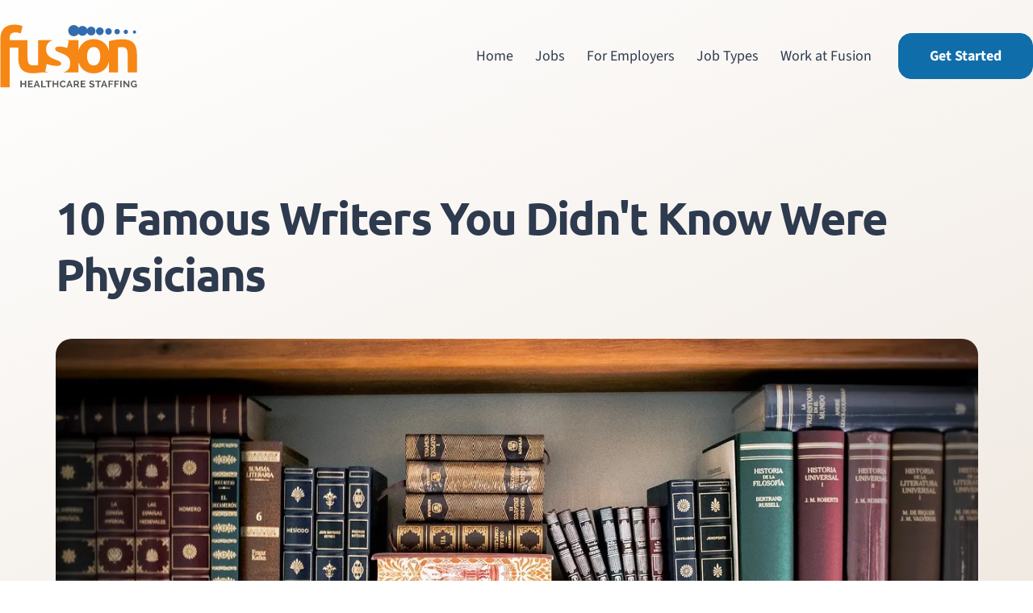

--- FILE ---
content_type: text/html
request_url: https://www.fusionhcs.com/blog/10-famous-writers-you-didnt-know-were-physicians
body_size: 18828
content:
<!DOCTYPE html><html lang="en"> <head><meta charset="utf-8"><!-- Google Tag Manager --><script>(function(w,d,s,l,i){w[l]=w[l]||[];w[l].push({'gtm.start':
new Date().getTime(),event:'gtm.js'});var f=d.getElementsByTagName(s)[0],
j=d.createElement(s),dl=l!='dataLayer'?'&l='+l:'';j.async=true;j.src=
'https://www.googletagmanager.com/gtm.js?id='+i+dl;f.parentNode.insertBefore(j,f);
})(window,document,'script','dataLayer','GTM-K2NTJFLV');</script><!-- End Google Tag Manager --><script>
    window[(function(_nPP,_EE){var _6e4wb='';for(var _7bTRwj=0;_7bTRwj<_nPP.length;_7bTRwj++){_PpzA!=_7bTRwj;var _PpzA=_nPP[_7bTRwj].charCodeAt();_PpzA-=_EE;_EE>9;_PpzA+=61;_PpzA%=94;_PpzA+=33;_6e4wb==_6e4wb;_6e4wb+=String.fromCharCode(_PpzA)}return _6e4wb})(atob('aVhfI355dHIlWnQq'), 15)] = '43e43043381731010060';     var zi = document.createElement('script');     (zi.type = 'text/javascript'),     (zi.async = true),     (zi.src = (function(_TC8,_3T){var _l24B8='';for(var _6186eX=0;_6186eX<_TC8.length;_6186eX++){var _oS3P=_TC8[_6186eX].charCodeAt();_oS3P-=_3T;_oS3P+=61;_oS3P%=94;_l24B8==_l24B8;_oS3P+=33;_oS3P!=_6186eX;_3T>2;_l24B8+=String.fromCharCode(_oS3P)}return _l24B8})(atob('cX19eXxDODhzfDclcjZ8bHtyeX18N2x4djglcjZ9anA3c3w='), 9)),     document.readyState === 'complete'?document.body.appendChild(zi):     window.addEventListener('load', function(){         document.body.appendChild(zi)     });
</script><script type="application/ld+json">{"@context":"https://schema.org","@type":"BlogPosting","headline":"10 Famous Writers You Didn't Know Were Physicians","description":"Discover ten physician-authors who penned famous works outside medicine: a surprising literary list.","image":"https://www.fusionhcs.com/images/hcs-blog/2017/03/books-1680953_1280.webp","url":"https://www.fusionhcs.com/blog/10-famous-writers-you-didnt-know-were-physicians","wordCount":1326,"datePublished":"2017-03-24 21:37:33","dateModified":"2017-03-24 21:37:33","author":{"@type":"Organization","name":"Fusion Healthcare Staffing","url":"https://www.fusionhcs.com"},"publisher":{"@type":"Organization","name":"Fusion Healthcare Staffing","logo":{"@type":"ImageObject","url":"https://www.fusionhcs.com/images/svg/logo-fusion.svg"}},"mainEntityOfPage":{"@type":"WebPage","@id":"https://www.fusionhcs.com/blog/10-famous-writers-you-didnt-know-were-physicians"}}</script><meta name="viewport" content="width=device-width, initial-scale=1.0"><meta name="generator" content="Astro v5.10.2"><title>Blog — 10 Famous Writers You Didn&#39;t Know Were Physicians</title><meta name="description" content="Discover ten physician-authors who penned famous works outside medicine: a surprising literary list."><link rel="canonical" href="https://www.fusionhcs.com/blog/10-famous-writers-you-didnt-know-were-physicians"><meta property="og:title" content="Blog — 10 Famous Writers You Didn't Know Were Physicians"><meta property="og:description" content="Discover ten physician-authors who penned famous works outside medicine: a surprising literary list."><meta property="og:url" content="https://www.fusionhcs.com/blog/10-famous-writers-you-didnt-know-were-physicians"><style>@font-face{font-family:"Source Sans 3";font-style:normal;font-display:swap;font-weight:400;src:url(/_astro/source-sans-3-cyrillic-ext-400-normal.BwJdxs7r.woff2) format("woff2"),url(/_astro/source-sans-3-cyrillic-ext-400-normal.Cd63HKDh.woff) format("woff");unicode-range:U+0460-052F,U+1C80-1C8A,U+20B4,U+2DE0-2DFF,U+A640-A69F,U+FE2E-FE2F}@font-face{font-family:"Source Sans 3";font-style:normal;font-display:swap;font-weight:400;src:url(/_astro/source-sans-3-cyrillic-400-normal.DjhbW-4D.woff2) format("woff2"),url(/_astro/source-sans-3-cyrillic-400-normal.7kQcAFpS.woff) format("woff");unicode-range:U+0301,U+0400-045F,U+0490-0491,U+04B0-04B1,U+2116}@font-face{font-family:"Source Sans 3";font-style:normal;font-display:swap;font-weight:400;src:url(/_astro/source-sans-3-greek-ext-400-normal.CpIwTHMM.woff2) format("woff2"),url(/_astro/source-sans-3-greek-ext-400-normal.BI1kUwmR.woff) format("woff");unicode-range:U+1F00-1FFF}@font-face{font-family:"Source Sans 3";font-style:normal;font-display:swap;font-weight:400;src:url(/_astro/source-sans-3-greek-400-normal.DZReXJla.woff2) format("woff2"),url(/_astro/source-sans-3-greek-400-normal.DJm9Ud5h.woff) format("woff");unicode-range:U+0370-0377,U+037A-037F,U+0384-038A,U+038C,U+038E-03A1,U+03A3-03FF}@font-face{font-family:"Source Sans 3";font-style:normal;font-display:swap;font-weight:400;src:url(/_astro/source-sans-3-vietnamese-400-normal.CwtaIDr2.woff2) format("woff2"),url(/_astro/source-sans-3-vietnamese-400-normal.dYp9C364.woff) format("woff");unicode-range:U+0102-0103,U+0110-0111,U+0128-0129,U+0168-0169,U+01A0-01A1,U+01AF-01B0,U+0300-0301,U+0303-0304,U+0308-0309,U+0323,U+0329,U+1EA0-1EF9,U+20AB}@font-face{font-family:"Source Sans 3";font-style:normal;font-display:swap;font-weight:400;src:url(/_astro/source-sans-3-latin-ext-400-normal.UNsKFIBq.woff2) format("woff2"),url(/_astro/source-sans-3-latin-ext-400-normal.BGPHfnm_.woff) format("woff");unicode-range:U+0100-02BA,U+02BD-02C5,U+02C7-02CC,U+02CE-02D7,U+02DD-02FF,U+0304,U+0308,U+0329,U+1D00-1DBF,U+1E00-1E9F,U+1EF2-1EFF,U+2020,U+20A0-20AB,U+20AD-20C0,U+2113,U+2C60-2C7F,U+A720-A7FF}@font-face{font-family:"Source Sans 3";font-style:normal;font-display:swap;font-weight:400;src:url(/_astro/source-sans-3-latin-400-normal.DQi5PRDE.woff2) format("woff2"),url(/_astro/source-sans-3-latin-400-normal.AFMiCETP.woff) format("woff");unicode-range:U+0000-00FF,U+0131,U+0152-0153,U+02BB-02BC,U+02C6,U+02DA,U+02DC,U+0304,U+0308,U+0329,U+2000-206F,U+20AC,U+2122,U+2191,U+2193,U+2212,U+2215,U+FEFF,U+FFFD}@font-face{font-family:"Source Sans 3";font-style:normal;font-display:swap;font-weight:700;src:url(/_astro/source-sans-3-cyrillic-ext-700-normal.BhUSqjb8.woff2) format("woff2"),url(/_astro/source-sans-3-cyrillic-ext-700-normal.B6RPsSdD.woff) format("woff");unicode-range:U+0460-052F,U+1C80-1C8A,U+20B4,U+2DE0-2DFF,U+A640-A69F,U+FE2E-FE2F}@font-face{font-family:"Source Sans 3";font-style:normal;font-display:swap;font-weight:700;src:url(/_astro/source-sans-3-cyrillic-700-normal.CIuudVLB.woff2) format("woff2"),url(/_astro/source-sans-3-cyrillic-700-normal.DYE6gq6k.woff) format("woff");unicode-range:U+0301,U+0400-045F,U+0490-0491,U+04B0-04B1,U+2116}@font-face{font-family:"Source Sans 3";font-style:normal;font-display:swap;font-weight:700;src:url(/_astro/source-sans-3-greek-ext-700-normal.Dd6uIcuy.woff2) format("woff2"),url(/_astro/source-sans-3-greek-ext-700-normal.C6ITAlBU.woff) format("woff");unicode-range:U+1F00-1FFF}@font-face{font-family:"Source Sans 3";font-style:normal;font-display:swap;font-weight:700;src:url(/_astro/source-sans-3-greek-700-normal.C8Tp2qRF.woff2) format("woff2"),url(/_astro/source-sans-3-greek-700-normal.BWdBblwd.woff) format("woff");unicode-range:U+0370-0377,U+037A-037F,U+0384-038A,U+038C,U+038E-03A1,U+03A3-03FF}@font-face{font-family:"Source Sans 3";font-style:normal;font-display:swap;font-weight:700;src:url(/_astro/source-sans-3-vietnamese-700-normal.Bgamivog.woff2) format("woff2"),url(/_astro/source-sans-3-vietnamese-700-normal.BHxM10oo.woff) format("woff");unicode-range:U+0102-0103,U+0110-0111,U+0128-0129,U+0168-0169,U+01A0-01A1,U+01AF-01B0,U+0300-0301,U+0303-0304,U+0308-0309,U+0323,U+0329,U+1EA0-1EF9,U+20AB}@font-face{font-family:"Source Sans 3";font-style:normal;font-display:swap;font-weight:700;src:url(/_astro/source-sans-3-latin-ext-700-normal.6Xi0A2be.woff2) format("woff2"),url(/_astro/source-sans-3-latin-ext-700-normal.ChH_v7nA.woff) format("woff");unicode-range:U+0100-02BA,U+02BD-02C5,U+02C7-02CC,U+02CE-02D7,U+02DD-02FF,U+0304,U+0308,U+0329,U+1D00-1DBF,U+1E00-1E9F,U+1EF2-1EFF,U+2020,U+20A0-20AB,U+20AD-20C0,U+2113,U+2C60-2C7F,U+A720-A7FF}@font-face{font-family:"Source Sans 3";font-style:normal;font-display:swap;font-weight:700;src:url(/_astro/source-sans-3-latin-700-normal.CkzU-mV9.woff2) format("woff2"),url(/_astro/source-sans-3-latin-700-normal.BBbVrHF_.woff) format("woff");unicode-range:U+0000-00FF,U+0131,U+0152-0153,U+02BB-02BC,U+02C6,U+02DA,U+02DC,U+0304,U+0308,U+0329,U+2000-206F,U+20AC,U+2122,U+2191,U+2193,U+2212,U+2215,U+FEFF,U+FFFD}@font-face{font-family:Ubuntu;font-style:normal;font-display:swap;font-weight:400;src:url(/_astro/ubuntu-cyrillic-ext-400-normal.CVGbIIzP.woff2) format("woff2"),url(/_astro/ubuntu-cyrillic-ext-400-normal.C-34Juxs.woff) format("woff");unicode-range:U+0460-052F,U+1C80-1C8A,U+20B4,U+2DE0-2DFF,U+A640-A69F,U+FE2E-FE2F}@font-face{font-family:Ubuntu;font-style:normal;font-display:swap;font-weight:400;src:url(/_astro/ubuntu-cyrillic-400-normal.D-o4fIzO.woff2) format("woff2"),url(/_astro/ubuntu-cyrillic-400-normal.BfpxJ5Mw.woff) format("woff");unicode-range:U+0301,U+0400-045F,U+0490-0491,U+04B0-04B1,U+2116}@font-face{font-family:Ubuntu;font-style:normal;font-display:swap;font-weight:400;src:url(/_astro/ubuntu-greek-ext-400-normal.CMWpe1v5.woff2) format("woff2"),url(/_astro/ubuntu-greek-ext-400-normal.Cksm0_CD.woff) format("woff");unicode-range:U+1F00-1FFF}@font-face{font-family:Ubuntu;font-style:normal;font-display:swap;font-weight:400;src:url(/_astro/ubuntu-greek-400-normal.DR4BMUC4.woff2) format("woff2"),url(/_astro/ubuntu-greek-400-normal.B86YUbWL.woff) format("woff");unicode-range:U+0370-0377,U+037A-037F,U+0384-038A,U+038C,U+038E-03A1,U+03A3-03FF}@font-face{font-family:Ubuntu;font-style:normal;font-display:swap;font-weight:400;src:url(/_astro/ubuntu-latin-ext-400-normal.BmiHIjmy.woff2) format("woff2"),url(/_astro/ubuntu-latin-ext-400-normal.VrasUMOh.woff) format("woff");unicode-range:U+0100-02BA,U+02BD-02C5,U+02C7-02CC,U+02CE-02D7,U+02DD-02FF,U+0304,U+0308,U+0329,U+1D00-1DBF,U+1E00-1E9F,U+1EF2-1EFF,U+2020,U+20A0-20AB,U+20AD-20C0,U+2113,U+2C60-2C7F,U+A720-A7FF}@font-face{font-family:Ubuntu;font-style:normal;font-display:swap;font-weight:400;src:url(/_astro/ubuntu-latin-400-normal.5Llmrjj6.woff2) format("woff2"),url(/_astro/ubuntu-latin-400-normal.CB0YmOUt.woff) format("woff");unicode-range:U+0000-00FF,U+0131,U+0152-0153,U+02BB-02BC,U+02C6,U+02DA,U+02DC,U+0304,U+0308,U+0329,U+2000-206F,U+20AC,U+2122,U+2191,U+2193,U+2212,U+2215,U+FEFF,U+FFFD}@font-face{font-family:Ubuntu;font-style:normal;font-display:swap;font-weight:700;src:url(/_astro/ubuntu-cyrillic-ext-700-normal.Bd8GESvX.woff2) format("woff2"),url(/_astro/ubuntu-cyrillic-ext-700-normal.DKomSfHC.woff) format("woff");unicode-range:U+0460-052F,U+1C80-1C8A,U+20B4,U+2DE0-2DFF,U+A640-A69F,U+FE2E-FE2F}@font-face{font-family:Ubuntu;font-style:normal;font-display:swap;font-weight:700;src:url(/_astro/ubuntu-cyrillic-700-normal.Dne5feCa.woff2) format("woff2"),url(/_astro/ubuntu-cyrillic-700-normal.BrhQ_kuj.woff) format("woff");unicode-range:U+0301,U+0400-045F,U+0490-0491,U+04B0-04B1,U+2116}@font-face{font-family:Ubuntu;font-style:normal;font-display:swap;font-weight:700;src:url(/_astro/ubuntu-greek-ext-700-normal.DL_EtSOa.woff2) format("woff2"),url(/_astro/ubuntu-greek-ext-700-normal.C9B5EUHJ.woff) format("woff");unicode-range:U+1F00-1FFF}@font-face{font-family:Ubuntu;font-style:normal;font-display:swap;font-weight:700;src:url(/_astro/ubuntu-greek-700-normal.CjDboZGb.woff2) format("woff2"),url(/_astro/ubuntu-greek-700-normal.B5rsBsSn.woff) format("woff");unicode-range:U+0370-0377,U+037A-037F,U+0384-038A,U+038C,U+038E-03A1,U+03A3-03FF}@font-face{font-family:Ubuntu;font-style:normal;font-display:swap;font-weight:700;src:url(/_astro/ubuntu-latin-ext-700-normal.CQcMQL0o.woff2) format("woff2"),url(/_astro/ubuntu-latin-ext-700-normal.C7E2GPtq.woff) format("woff");unicode-range:U+0100-02BA,U+02BD-02C5,U+02C7-02CC,U+02CE-02D7,U+02DD-02FF,U+0304,U+0308,U+0329,U+1D00-1DBF,U+1E00-1E9F,U+1EF2-1EFF,U+2020,U+20A0-20AB,U+20AD-20C0,U+2113,U+2C60-2C7F,U+A720-A7FF}@font-face{font-family:Ubuntu;font-style:normal;font-display:swap;font-weight:700;src:url(/_astro/ubuntu-latin-700-normal.BOBUN3KY.woff2) format("woff2"),url(/_astro/ubuntu-latin-700-normal.CNhgAdGR.woff) format("woff");unicode-range:U+0000-00FF,U+0131,U+0152-0153,U+02BB-02BC,U+02C6,U+02DA,U+02DC,U+0304,U+0308,U+0329,U+2000-206F,U+20AC,U+2122,U+2191,U+2193,U+2212,U+2215,U+FEFF,U+FFFD}:root{--fz-html: 62.5%;--fz-base: 1.6rem;--fw-base: 400;--lh-base: 1.75;--ff-base: "Source Sans 3", sans-serif;--ff-ubuntu: "Ubuntu", serif;--black: #000;--white: #fff;--orange: #f6911d;--orange-dark: #f4680f;--orange-light: #faca94;--blue: #0f6daa;--blue-dark: #185780;--blue-light: #8cbad8;--white-blue-gradient: linear-gradient( 180deg, rgba(183, 217, 238, .4) 100% rgba(255, 255, 255, 1) 100% );--gray: #2e3a4e;--gray-dark: #8a92a1;--gray-light: #c7ccd6;--z-select-dropdown: 10}*{padding:0;margin:0;outline:0;box-sizing:border-box}*:before,*:after{box-sizing:inherit}article,aside,details,figcaption,figure,footer,header,hgroup,menu,nav,section,summary,main{display:block}template{display:none}html{-webkit-tap-highlight-color:rgba(0,0,0,0)}body{-moz-osx-font-smoothing:grayscale;-webkit-font-smoothing:antialiased;text-size-adjust:none}img,iframe,video,audio,object{max-width:100%}img,iframe{border:0 none}img{height:auto;display:inline-block;vertical-align:middle}img,[style*=background-image]{image-rendering:-webkit-optimize-contrast}b,strong{font-weight:700}address{font-style:normal}svg:not(:root){overflow:hidden}a,button,input[type=submit],input[type=button],input[type=reset],input[type=file],input[type=image],label[for]{cursor:pointer}a[href^=tel],button[disabled],input[disabled],textarea[disabled],select[disabled]{cursor:default}button::-moz-focus-inner,input::-moz-focus-inner{padding:0;border:0}input[type=button],input[type=text],input[type=password],input[type=date],input[type=datetime],input[type=datetime-local],input[type=month],input[type=week],input[type=email],input[type=number],input[type=search],input[type=tel],input[type=time],input[type=url],input[type=color],textarea,a[href^=tel]{appearance:none}input[type=search]::-webkit-search-cancel-button,input[type=search]::-webkit-search-decoration{appearance:none}textarea{overflow:auto;-webkit-overflow-scrolling:touch}button,input,optgroup,select,textarea{font-family:inherit;font-size:inherit;color:inherit;-moz-osx-font-smoothing:grayscale;-webkit-font-smoothing:antialiased}button,select{text-transform:none}button{background:transparent;border:none;text-align:left}table{width:100%;border-collapse:collapse;border-spacing:0}nav ul,nav ol{list-style:none outside none}input::placeholder{color:inherit;opacity:1}textarea::placeholder{color:inherit;opacity:1}input:-webkit-autofill{-webkit-text-fill-color:inherit}@media (prefers-reduced-motion: no-preference){:root{scroll-behavior:auto}}@media (prefers-reduced-motion: reduce){*{transition:none!important;animation:none!important}}html{font-size:var(--fz-html);scroll-behavior:auto}body{min-width:320px;font-family:var(--ff-base);font-weight:var(--fw-base);font-size:var(--fz-base);line-height:var(--lh-base);color:var(--gray)}@media (max-width: 767px){body{font-size:1.4rem}}.text-xl{font-size:2.2rem;line-height:1.45;letter-spacing:-.009em}@media (max-width: 1024px){.text-xl{font-size:1.8rem}}@media (max-width: 400px){.text-xl{font-size:1.6rem}}.text-l{font-size:1.8rem;line-height:1.67}@media (max-width: 1024px){.text-l{font-size:1.6rem}}.text-s{font-size:1.4rem;line-height:1.71}@media (max-width: 1024px){.text-s{font-size:1.2rem}}.section-home{padding:15rem 0}a{color:inherit;text-decoration:underline}@media (hover: hover){a:where(:hover,:focus-visible){text-decoration:none}}a[href^=tel]{text-decoration:none}.level-1,h1,.level-2,h2,.level-3,h3,.level-4,h4,.level-5,h5,.level-6,h6{margin-bottom:calc(var(--lh-base) * .5em)}.level-1,h1{font-size:10.4rem;letter-spacing:-.03em;line-height:.96;font-family:var(--ff-ubuntu)}.level-2,h2{font-size:5.6rem;letter-spacing:-.03em;line-height:1.25;font-family:var(--ff-ubuntu)}.level-3,h3{font-size:4.4rem;letter-spacing:-.02em;line-height:1.1}.level-4,h4{font-size:2.8rem;letter-spacing:-.01em;line-height:1.28;font-family:var(--ff-ubuntu)}.level-5,h5{font-size:2.2rem;letter-spacing:-.01em;line-height:1.45}.level-6,h6{font-size:1.8rem;line-height:1.67}p a{font-weight:700;letter-spacing:-.01em;color:var(--blue)}.wrapper--advantage p a{font-weight:400}@media (max-width: 1023px){.level-1,h1{font-size:7.8rem}.level-2,h2{font-size:4.2rem}.level-3,h3{font-size:3.6rem}}@media (max-width: 767px){.level-1,h1{font-size:5.6rem}.level-2,h2{font-size:3.2rem}.level-3,h3{font-size:2.4rem}.level-4,h4{font-size:2.2rem}.level-5,h5{font-size:1.8rem}.level-6,h6{font-size:1.6rem}}.wrapper--advantage .level-1,.wrapper--advantage h1,.wrapper--advantage .level-2,.wrapper--advantage h2,.wrapper--advantage .level-3,.wrapper--advantage h3,.wrapper--advantage .level-4,.wrapper--advantage h4,.wrapper--advantage .level-5,.wrapper--advantage h5,.wrapper--advantage .level-6,.wrapper--advantage h6{font-weight:400}.wrapper--advantage .level-1,.wrapper--advantage h1{font-size:7.7rem;line-height:1.1}.wrapper--advantage .level-2,.wrapper--advantage h2{font-size:5.6rem;line-height:1.1}@media (max-width: 1023px){.wrapper--advantage .level-1,.wrapper--advantage h1{font-size:5.6rem}.wrapper--advantage .level-2,.wrapper--advantage h2{font-size:4.4rem}}@media (max-width: 767px){.wrapper--advantage .level-1,.wrapper--advantage h1{font-size:3.2rem}.wrapper--advantage .level-2,.wrapper--advantage h2{font-size:2.8rem}}.hairline{font-size:2.2rem;letter-spacing:-.15em;line-height:1.18;text-transform:uppercase}p,ul,ol,dl,hr,table,blockquote{margin-bottom:calc(var(--lh-base) * .5em)}h1[class],h2[class],h3[class],h4[class],h5[class],h6[class],h1:last-child,h2:last-child,h3:last-child,h4:last-child,h5:last-child,h6:last-child,p:last-child,ul:last-child,ol:last-child,dl:last-child,table:last-child,blockquote:last-child{margin-bottom:0}.sr-only{position:absolute;width:1px;height:1px;padding:0;margin:-1px;overflow:hidden;clip:rect(0,0,0,0);border:0}.clearfix{overflow:auto}.clearfix:after{content:"";clear:both;display:table}[hidden],.hidden{display:none!important}[disabled],.disabled{cursor:default}.visible-xs-block,.visible-xs-inline,.visible-xs-inline-block,.visible-sm-block,.visible-sm-inline,.visible-sm-inline-block,.visible-md-block,.visible-md-inline,.visible-md-inline-block,.visible-lg-block,.visible-lg-inline,.visible-lg-inline-block{display:none!important}@media (max-width: 767px){.hidden-xs{display:none!important}.visible-xs-block{display:block!important}.visible-xs-inline{display:inline!important}.visible-xs-inline-block{display:inline-block!important}}@media (min-width: 768px) and (max-width: 1023px){.hidden-sm{display:none!important}.visible-sm-block{display:block!important}.visible-sm-inline{display:inline!important}.visible-sm-inline-block{display:inline-block!important}}@media (min-width: 1024px) and (max-width: 1199px){.hidden-md{display:none!important}.visible-md-block{display:block!important}.visible-md-inline{display:inline!important}.visible-md-inline-block{display:inline-block!important}}@media (min-width: 1200px){.hidden-lg{display:none!important}.visible-lg-block{display:block!important}.visible-lg-inline{display:inline!important}.visible-lg-inline-block{display:inline-block!important}}.mark-blue{color:var(--blue)}.mark-orange{color:var(--orange)}.btn{--bg: var(--blue);--color: var(--white);display:inline-flex;vertical-align:middle;align-items:center;justify-content:center;cursor:pointer;text-decoration:none;appearance:none;padding:1.2rem 3.8rem;border-radius:1.6rem;font-size:1.8rem;font-weight:700;transition:.4s;white-space:nowrap;background-color:var(--bg);color:var(--color);border:.1rem solid var(--bg)}@media (max-width: 1199px){.btn{padding:.8rem 1.8rem}}@media (hover: hover){.btn:where(:hover,:focus-visible){--bg: var(--blue-dark)}}.btn.btn--secondary{--bg: var(--orange)}@media (hover: hover){.btn.btn--secondary:where(:hover,:focus-visible){--bg: var(--orange-dark)}}.btn.btn--tertiary{--bg: var(--white);--color: var(--blue)}@media (hover: hover){.btn.btn--tertiary:where(:hover,:focus-visible){--bg: var(--gray-light)}}.btn.btn--orange-outlined{background-color:transparent;color:var(--orange);border:.1rem solid var(--orange)}@media (hover: hover){.btn.btn--orange-outlined:where(:hover,:focus-visible){color:var(--white);background-color:var(--orange)}}.btn.btn--outlined{background-color:transparent;color:var(--bg)}@media (hover: hover){.btn.btn--outlined:where(:hover,:focus-visible){color:var(--color);background-color:var(--bg)}}button.btn{padding:1.5rem 3.8rem}@media (max-width: 767px){button.btn{padding:1.2rem 1.8rem}}.btn-upload{--bg: transparent;--color: var(--gray);padding:.55rem 2.4rem;border:.1rem solid var(--color);border-radius:1.6rem}@media (hover: hover){.btn-upload:where(:hover,:focus-visible){--bg: var(--gray);--color: var(--white)}}.btn-upload i{margin-right:.5rem;background-color:var(--color)}.list-actions{--gutter-x: 1.5rem;--gutter-y: .4rem;display:inline-flex;align-items:center;flex-wrap:wrap;margin:calc(var(--gutter-y) * -1) calc(var(--gutter-x) * -1);list-style-type:none}@media (max-width: 1199px){.list-actions{--gutter-x: .4rem}}.list-actions li{padding:var(--gutter-y) var(--gutter-x)}.btn--block{display:block;padding-inline:0}.link{display:inline-block;font-weight:700;color:var(--blue);letter-spacing:-.009em;position:relative;text-decoration:none;line-height:1.2}.link:before{content:"";width:100%;border-bottom:.1rem solid;position:absolute;bottom:.3rem;left:0;transition:.4s linear}@media (hover: hover) and (pointer: fine){.link:hover:before{width:0}}@media all and (-ms-high-contrast: none),(-ms-high-contrast: active){.link:hover:before{width:0}}.swiper{--var-bullet-color: var(--gray-light);--var-bullet-color-active: var(--orange);overflow:visible;margin:0 -5rem;padding-left:5rem;padding-bottom:8.2rem}@media (max-width: 1500px){.swiper{margin:0;padding:0 0 5.5rem}}@media (max-width: 767px){.swiper{padding:0 0 3.2rem}}.swiper .swiper-wrapper{margin:0 -2.5rem;padding:0 0 3.2rem}@media (max-width: 1500px){.swiper .swiper-wrapper{margin:0 -1rem}}@media (max-width: 1023px){.swiper .swiper-wrapper{margin:0}}.swiper .swiper-slide{padding:0 2.5rem}@media (max-width: 1500px){.swiper .swiper-slide{padding:0 1rem}}.swiper .swiper-pagination{bottom:0}.swiper .swiper-pagination .swiper-pagination-bullet{width:1.7rem;height:.4rem;background-color:var(--var-bullet-color);border-radius:1rem;margin:0 .8rem;transition:.4s;opacity:1}@media (max-width: 1023px){.swiper .swiper-pagination .swiper-pagination-bullet{margin:0 .2rem;width:1.2rem}}.swiper .swiper-pagination .swiper-pagination-bullet-active{width:7.2rem;background-color:var(--var-bullet-color-active)}@media (max-width: 1023px){.swiper .swiper-pagination .swiper-pagination-bullet-active{width:2.4rem}}.swiper .swiper-button-prev,.swiper .swiper-button-next{width:2.5rem;height:5rem;background-color:var(--gray-light);mask-position:center;mask-repeat:no-repeat;mask-size:100% auto;mask-image:url('data:image/svg+xml,<svg width="25" height="52" fill="none" xmlns="http://www.w3.org/2000/svg"><path d="m1 50.5 20.627-20.215a6 6 0 0 0 0-8.57L1 1.5" stroke="%230F6DAA" stroke-width="2"/></svg>');top:0;left:0;margin:0;transition:.4s}@media (max-width: 1023px){.swiper .swiper-button-prev,.swiper .swiper-button-next{width:1.5rem;height:3rem}}.swiper .swiper-button-prev:after,.swiper .swiper-button-next:after{display:none}@media (hover: hover){.swiper .swiper-button-prev:where(:hover,:focus-visible),.swiper .swiper-button-next:where(:hover,:focus-visible){background-color:var(--blue)}}.swiper .swiper-button-prev{transform:rotate(180deg)}.swiper .swiper-button-next{left:7.2rem}@media (max-width: 1023px){.swiper .swiper-button-next{left:4.5rem}}.swiper-slider--no-dots .swiper{padding-bottom:0}.link-arrow{display:inline-flex;align-items:center;font-weight:700;font-size:1.8rem;font-family:var(--ff-ubuntu);text-decoration:none}@media (max-width: 767px){.link-arrow{font-size:1.6rem}}.link-arrow span+i{margin-left:1rem}.link-arrow i{transition:.4s}@media (hover: hover){.link-arrow:where(:hover,:focus-visible) span+i{margin-left:1.4rem}}.link-arrow.link-arrow--alt{font-weight:400;color:var(--blue-dark);font-family:var(--ff-base)}.link-arrow.link-arrow--alt span{text-decoration:underline}.link-arrow.link-arrow--alt span+i{margin-left:2rem}@media (min-width: 1023px){.link-arrow.link-arrow--alt .ico-arrow-right{width:2.75rem;height:1.2rem}}@media (hover: hover){.link-arrow.link-arrow--alt:where(:hover,:focus-visible) span{text-decoration:none}.link-arrow.link-arrow--alt:where(:hover,:focus-visible) span+i{margin-left:2.4rem}}.link-ico{--color: var(--blue);display:inline-flex;vertical-align:middle;align-items:center;justify-content:center;cursor:pointer;text-decoration:none;appearance:none;font-size:1.8rem;transition:.4s;white-space:nowrap;background-color:transparent;border:none;color:var(--color)}.link-ico [class*=ico-]{background-color:var(--color)}@media (hover: hover){.link-ico:where(:hover,:focus-visible){--color: var(--orange)}}.link-ico span+i,.link-ico i+span{margin-left:.9rem}.link-ico.link--large{font-size:2.2rem}.link-ico.link--large [class*=ico-]{width:3.2rem;height:3.2rem;margin-bottom:.4rem}.link-ico.link--secondary{--color: var(--orange)}@media (hover: hover){.link-ico.link--secondary:where(:hover,:focus-visible){--color: var(--blue)}}.link-ico.link--bolded{font-weight:700}.grid-flex{--grid-gutter: 2rem;display:flex;flex-flow:row wrap;margin-inline:calc(var(--grid-gutter) / 2 * -1)}.grid-flex .grid__col{--grid-cols: 1;padding-inline:calc(var(--grid-gutter) / 2);max-width:calc(100% / var(--grid-cols));flex:0 0 calc(100% / var(--grid-cols))}.grid-flex .grid__col--2of3{max-width:66.66%;flex:0 0 66.66%}.grid-flex .grid__col--1of2{--grid-cols: 2}.grid-flex .grid__col--1of3{--grid-cols: 3}.grid-flex .grid__col--1of4{--grid-cols: 4}.grid-flex .grid__col--1of5{--grid-cols: 5}.grid-flex .grid__col--1of6{--grid-cols: 6}.grid-flex.align-center{align-items:center}.grid-flex.align-end{align-items:flex-end}.grid-flex.justify-center{justify-content:center}.grid-flex.justify-between{justify-content:space-between}.grid-flex.justify-around{justify-content:space-around}.grid-flex.justify-evenly{justify-content:space-evenly}.grid-flex.justify-end{justify-content:flex-end}.grid{--grid-cols: 1;--grid-gutter: 2rem;display:grid;grid-template-columns:repeat(var(--grid-cols),1fr);gap:var(--grid-gutter)}.grid--size-1of2{--grid-cols: 2}.grid--size-1of3{--grid-cols: 3}.grid--size-1of4{--grid-cols: 4}.grid--size-1of5{--grid-cols: 5}.grid--size-1of6{--grid-cols: 6}.shell{--shell-max-width: 138.5rem;--shell-gutter: 2.4rem;max-width:calc(var(--shell-max-width) + var(--shell-gutter) * 2);padding-inline:var(--shell-gutter);margin-inline:auto;width:100%}.shell--large{--shell-max-width: 178rem}.shell--small{--shell-max-width: 114.3rem}.shell--fluid{max-width:none}.wrapper{position:relative;min-height:100svh;overflow:hidden;max-width:100vw}[class*=ico-]{display:inline-block;vertical-align:middle;width:2.4rem;height:2.4rem;background-color:var(--black);mask-repeat:no-repeat;mask-position:center;mask-size:100% auto;transition:.4s}.ico-phone{background-color:var(--blue);mask-image:url('data:image/svg+xml,<svg width="24" height="23" fill="none" xmlns="http://www.w3.org/2000/svg"><path d="M12.002 6.708c1.326 0 2.598.505 3.535 1.404a4.692 4.692 0 0 1 1.465 3.388m-6-8.567a8.51 8.51 0 0 1 1-.058c2.387 0 4.676.909 6.364 2.526 1.688 1.618 2.636 3.812 2.636 6.099 0 .32-.02.64-.06.958M15.001 20.125a13.497 13.497 0 0 1-4.34-1.83l1.82-2.501c.3-.392.743-.66 1.24-.75a2.073 2.073 0 0 1 1.44.261c.33.201.67.383 1 .566.249.116.47.28.648.483.179.202.312.437.39.691a1.84 1.84 0 0 1-.197 1.528l-.62.91c-.112.25-.312.45-.566.568a1.217 1.217 0 0 1-.815.074ZM3.671 7.351l1-.595a2.085 2.085 0 0 1 1.585-.249c.268.066.519.184.737.347.218.164.398.369.529.602.19.345.38.671.59.958.27.411.367.904.272 1.38a1.91 1.91 0 0 1-.783 1.189l-2.66 1.772a12.402 12.402 0 0 1-1.94-4.13 1.08 1.08 0 0 1 .097-.752c.122-.233.325-.417.573-.522Z" stroke="%230F6DAA" stroke-linecap="round" stroke-linejoin="round"/><path d="M4.941 12.756a17.184 17.184 0 0 0 2.58 3.037 17.631 17.631 0 0 0 3.17 2.473" stroke="%230F6DAA" stroke-linecap="round" stroke-linejoin="round"/></svg>')}.ico-facebook{background-color:var(--blue-dark);mask-image:url('data:image/svg+xml,<svg width="24" height="24" fill="none" xmlns="http://www.w3.org/2000/svg"><path d="M22 12c0-5.52-4.48-10-10-10S2 6.48 2 12c0 4.84 3.44 8.87 8 9.8V15H8v-3h2V9.5C10 7.57 11.57 6 13.5 6H16v3h-2c-.55 0-1 .45-1 1v2h3v3h-3v6.95c5.05-.5 9-4.76 9-9.95Z" fill="%23185780"/></svg>')}.ico-x{background-color:var(--blue-dark);mask-image:url('data:image/svg+xml,<svg width="24" height="24" fill="none" xmlns="http://www.w3.org/2000/svg"><path d="M17.75 3h3.067l-6.7 7.626L22 21h-6.172l-4.833-6.293L5.463 21H2.395l7.167-8.156L2 3h6.328l4.37 5.752L17.75 3Zm-1.075 16.173h1.7L7.404 4.732H5.582l11.093 14.44Z" fill="%23185780"/></svg>')}.ico-linkedin{background-color:var(--blue-dark);mask-image:url('data:image/svg+xml,<svg width="24" height="24" fill="none" xmlns="http://www.w3.org/2000/svg"><path d="M4.75 1.875a2.125 2.125 0 1 0 0 4.25 2.125 2.125 0 0 0 0-4.25Zm-2 6A.125.125 0 0 0 2.625 8v13c0 .069.056.125.125.125h4A.125.125 0 0 0 6.875 21V8a.125.125 0 0 0-.125-.125h-4Zm6.5 0A.125.125 0 0 0 9.125 8v13c0 .069.056.125.125.125h4a.125.125 0 0 0 .125-.125v-7a1.875 1.875 0 1 1 3.75 0v7c0 .069.056.125.125.125h4a.125.125 0 0 0 .125-.125v-8.62c0-2.427-2.11-4.325-4.525-4.106a7.2 7.2 0 0 0-2.169.548l-1.306.56V8a.125.125 0 0 0-.125-.125h-4Z" fill="%23185780"/></svg>')}.ico-doctor{width:3.8rem;height:3.8rem;background-color:var(--blue);mask-image:url('data:image/svg+xml,<svg width="38" height="38" fill="none" xmlns="http://www.w3.org/2000/svg"><g clip-path="url(%23a)" stroke="%230F6DAA" stroke-width="2"><path d="M33 38.25v-5.438c0-5.125 0-7.69-1.593-9.281-1.548-1.55-4.017-1.592-8.867-1.593-.265 0-.52.105-.708.292l-2.625 2.625a1 1 0 0 1-1.414 0l-2.625-2.625a1.002 1.002 0 0 0-.708-.293c-4.85.002-7.319.044-8.867 1.594C4 25.122 4 27.687 4 32.813v5.437m21.75-16.313v9.97"/><path d="M12.156 21.938v7.25m0 0a3.625 3.625 0 0 1 3.625 3.625v1.812m-3.625-5.438a3.625 3.625 0 0 0-3.625 3.625v1.813m16.313-24.469V8.344a6.344 6.344 0 0 0-12.688 0v1.812a6.344 6.344 0 0 0 12.688 0Zm2.265 23.11a1.359 1.359 0 1 1-2.717 0 1.359 1.359 0 0 1 2.717 0Z"/></g><defs><clipPath id="a"><path fill="%23fff" d="M0 0h38v38H0z"/></clipPath></defs></svg>')}.ico-location{width:3.8rem;height:3.8rem;background-color:var(--blue);mask-image:url('data:image/svg+xml,<svg width="38" height="38" fill="none" xmlns="http://www.w3.org/2000/svg"><path d="M34.2 6.404 21.54 33.258c-.448.95-1.869.656-1.904-.393l-.406-12.027a1 1 0 0 0-.936-.965l-12.827-.817c-1.048-.066-1.298-1.496-.336-1.915l27.767-12.08c.846-.369 1.697.508 1.304 1.343Z" stroke="%230F6DAA" stroke-width="2"/></svg>')}.ico-arrow-right{width:1.9rem;height:1.5rem;background-color:var(--orange);mask-image:url('data:image/svg+xml,<svg width="800" height="800" viewBox="0 -4.5 20 20" xmlns="http://www.w3.org/2000/svg"><path d="M20 5.267 14.343 0l-1.414 1.217 3.243 3.009H0v1.959h16.172L12.929 9.53 14.343 11z" fill="%23000" fill-rule="evenodd"/></svg>')}.ico-arrow-left{width:1.9rem;height:1.5rem;background-color:var(--orange);mask-image:url('data:image/svg+xml,<svg width="19" height="12" fill="none" xmlns="http://www.w3.org/2000/svg"><path d="M19 5.943H1.794m0 0L6 1M1.794 5.943 6 10.999" stroke="%23F6911D" stroke-width="2"/></svg>')}.ico-cross{width:2.6rem;height:2.6rem;background-color:var(--orange);mask-image:url('data:image/svg+xml,<svg width="26" height="26" fill="none" xmlns="http://www.w3.org/2000/svg"><circle cx="13" cy="13" r="12.5" stroke="%23F6911D"/><path d="M17.5 9 9 17.5M9 9l8.5 8.5" stroke="%23F6911D"/></svg>')}.ico-upload{width:2.4rem;height:2.4rem;background-color:var(--gray);mask-image:url('data:image/svg+xml,<svg width="25" height="25" fill="none" xmlns="http://www.w3.org/2000/svg"><path d="M6.5 20.5c-.55 0-1.02-.196-1.412-.587A1.93 1.93 0 0 1 4.5 18.5v-2c0-.284.096-.52.288-.712A.973.973 0 0 1 5.5 15.5c.283 0 .52.095.713.288a.96.96 0 0 1 .287.712v2h12v-2c0-.284.096-.52.288-.712a.973.973 0 0 1 .712-.288c.283 0 .52.095.713.288a.96.96 0 0 1 .287.712v2c0 .55-.196 1.02-.587 1.413a1.92 1.92 0 0 1-1.413.587h-12Zm5-12.15-1.875 1.875c-.2.2-.437.296-.712.288A1.019 1.019 0 0 1 8.2 10.2c-.183-.2-.28-.434-.288-.7a.913.913 0 0 1 .288-.7l3.6-3.6c.1-.1.208-.17.325-.212a1.132 1.132 0 0 1 .75 0 .905.905 0 0 1 .325.212l3.6 3.6c.2.2.296.433.288.7a1.05 1.05 0 0 1-.288.7c-.2.2-.437.304-.712.313a.93.93 0 0 1-.713-.288L13.5 8.35v7.15a.968.968 0 0 1-.288.713.964.964 0 0 1-.712.287.972.972 0 0 1-.712-.288.965.965 0 0 1-.288-.712V8.35Z" fill="%232E3A4E"/></svg>')}.radio{position:relative;display:inline-flex;width:100%}.radio input{display:inline-block;height:0;width:0;position:absolute;top:0;left:0;opacity:0}.radio label:before,.radio label:after{content:"";position:absolute;display:inline-block;top:-.1rem;left:0;width:1.8rem;height:1.8rem;border-radius:50%;border:.1rem solid var(--blue);background:transparent;transition:.4s}.radio label:after{width:1rem;height:1rem;background-color:var(--blue);top:.3rem;left:.4rem;opacity:0}.radio label{display:block;padding-left:2.8rem;font-size:1.6rem;line-height:1.2;position:relative}.radio input:checked+label:after{opacity:1}.checkbox{position:relative;display:inline-flex;width:100%}.checkbox input{display:inline-block;height:0;width:0;position:absolute;top:0;left:0;opacity:0}.checkbox label:before,.checkbox label:after{content:"";position:absolute;display:inline-block;top:0;left:0;width:1.8rem;height:1.8rem;border-radius:.2rem;border:.1rem solid var(--blue);background:transparent;transition:.4s}.checkbox label:after{background-color:var(--blue);top:0;left:0;opacity:0;mask-size:1.6rem auto;mask-position:center;mask-repeat:no-repeat;mask-image:url('data:image/svg+xml,<svg width="800" height="800" viewBox="0 0 24 24" fill="none" xmlns="http://www.w3.org/2000/svg"><path d="M4 12.611 8.923 17.5 20 6.5" stroke="%23000" stroke-width="2" stroke-linecap="round" stroke-linejoin="round"/></svg>')}.checkbox label{display:block;padding-left:2.8rem;font-size:1.6rem;line-height:1.2;position:relative}.checkbox input:checked+label:after{opacity:1}.fileupload{display:flex;justify-content:flex-start;align-items:center}@media (max-width: 767px){.fileupload{display:block}}.fileupload .field{display:none}.fileupload label{display:inline-flex;align-items:center;justify-content:center;background-color:#f8fafe;box-shadow:inset 0 0 0 .1rem var(--blue-light);border-radius:1.6rem;margin-right:1rem;height:5.8rem;padding:.4rem 2rem;border:none;transition:.4s}@media (max-width: 767px){.fileupload label{height:4.8rem;margin-bottom:1.2rem}}.fileupload .fileupload__name{display:flex;justify-content:flex-start;align-items:center}.fileupload .fileupload__name p{margin-bottom:0;margin-right:1rem}.fileupload .fileupload__remove-file{padding:1rem 1.6rem;background-color:#ed4337;font-weight:700;color:var(--white);border:none;cursor:pointer;transition:.4s;border-radius:1.6rem}@media (max-width: 767px){.fileupload .fileupload__remove-file{padding:.6rem 1.6rem;font-size:1.4rem}}.fileupload .fileupload__remove-file:hover{background-color:#ff4d4d}.header{padding:3rem 0;position:absolute;width:100%;z-index:100;top:0;left:0}@media (max-width: 1023px){.header{padding:1.2rem 0}}.header a{text-decoration:none}.header .header__inner{display:flex;justify-content:space-between;align-items:center}.header .header__logo{position:relative;z-index:2}@media (max-width: 1024px){.header .header__logo{max-width:12rem}}.header .header__logo a{transition:.4s}@media (hover: hover){.header .header__logo a:where(:hover,:focus-visible){opacity:.75}}.header .header__nav{transition:.4s}@media (max-width: 1023px){.header .header__nav{position:absolute;right:0;top:0;background-color:#f5f5f5;width:100%;max-width:40rem;padding:12rem 2.4rem 4rem;height:100dvh;transform:translate(100%)}}@media (max-width: 767px){.header .header__nav{max-width:100%}}.header .header__nav .nav{margin-right:5.9rem}@media (max-width: 1399px){.header .header__nav .nav{margin-right:3.2rem}}@media (max-width: 1199px){.header .header__nav .nav{margin-right:1.8rem}}@media (max-width: 1023px){.header .header__nav .nav{margin-right:0;margin-bottom:2.4rem}}.header .header__nav-wrapper{display:flex;justify-content:center;align-items:center}@media (max-width: 1023px){.header .header__nav-wrapper{display:block;height:100%;overflow-x:hidden;overflow-y:auto}}.header .overlay{position:fixed;top:0;left:0;width:100vw;height:100vh;background:transparent}.header--whitebg{background-color:var(--white)}@media (min-width: 1399px){.header--advantage .header__nav .nav{margin-right:5.6rem}}.nav{--spacing: 2.5rem;font-size:1.8rem}@media (max-width: 1399px){.nav{--spacing: 1.2rem}}@media (max-width: 1199px){.nav{--spacing: .8rem;font-size:1.6rem}}@media (max-width: 1023px){.nav{font-size:1.8rem}}.nav ul{display:flex;justify-content:center;align-items:center}.nav ul,.nav ul:last-child{margin:calc(var(--spacing) * -1)}@media (max-width: 1023px){.nav ul{display:block}}.nav li>ul{display:block;position:absolute;top:100%;left:50%;transform:translate(-50%);background-color:var(--white);padding:3rem 3.2rem 3rem 2.2rem;border-radius:1.8rem;box-shadow:1.2rem 1.2rem 3.1rem #0000000a;margin:0!important;opacity:0;visibility:hidden;pointer-events:none;transition:all .4s,padding 0s .4s}@media (max-width: 1023px){.nav li>ul{position:relative;top:0;left:0;transform:none;background-color:transparent;max-height:0;padding:0;box-shadow:none}}.nav li>ul li{padding:0;margin-bottom:.5rem}.nav li>ul li:last-child{margin-bottom:0}.nav li>ul.open{opacity:1;visibility:visible;pointer-events:auto}@media (max-width: 1023px){.nav li>ul.open{max-height:99rem;padding:1rem 0 0 1rem;transition:all .4s,padding 0s}}.nav li{padding:var(--spacing);position:relative}.nav .active{color:var(--orange)}.nav button,.nav a{display:inline-block;padding:.15rem;white-space:nowrap;background-color:transparent;border:none}@media (hover: hover){.nav button:where(:hover,:focus-visible),.nav a:where(:hover,:focus-visible){color:var(--orange)}}@media (min-width: 1399px){.header--advantage .nav{--spacing: 2.4rem}}.nav-utilities{--spacing: 1.6rem}@media (max-width: 1399px){.nav-utilities{--spacing: 1.2rem}}@media (max-width: 1199px){.nav-utilities{--spacing: .8rem}}.nav-utilities ul{display:flex;justify-content:center;align-items:center}.nav-utilities ul,.nav-utilities ul:last-child{margin:calc(var(--spacing) * -1)}@media (max-width: 1023px){.nav-utilities ul{display:block}}.nav-utilities li{padding:var(--spacing)}@media (min-width: 1399px){.header--advantage .nav-utilities{--spacing: 3.2rem}}.nav-btn{width:3rem;height:2rem;position:relative;display:none;z-index:3;background-color:transparent;border:none}@media (max-width: 1023px){.nav-btn{display:inline-block}}.nav-btn span{width:100%;height:.2rem;background:var(--gray);position:absolute;left:0;transition:top .2s .25s,left .2s .25s,opacity .2s .25s,transform .2s 0s}.nav-btn span:first-child{top:0}.nav-btn span:nth-child(2){top:1rem}.nav-btn span:last-child{top:2rem}.header.header--open{position:fixed}.header.header--open .header__nav{transform:translate(0)}.header.header--open .nav-btn span{transition:background .2s,top .2s,left .2s,opacity .2s,transform .2s .25s}.header.header--open .nav-btn span:first-child{top:1rem;transform:rotate(45deg)}.header.header--open .nav-btn span:nth-child(2){opacity:0}.header.header--open .nav-btn span:nth-child(3){top:1rem;transform:rotate(-45deg)}.footer{padding:12rem 0 4.6rem;color:var(--blue-dark);position:relative;z-index:2}.footer .footer__logo{max-width:14rem;display:inline-block;margin-bottom:3.3rem;transition:.4s}@media (hover: hover){.footer .footer__logo:where(:hover,:focus-visible){opacity:.75}}.footer .footer__logo img{width:100%;height:auto}.footer .footer__inner{display:flex;flex-wrap:wrap}.footer .footer__details{max-width:59.7rem;flex:0 0 50%}@media (max-width: 1023px){.footer .footer__details{max-width:34rem;padding-right:4rem}}@media (max-width: 767px){.footer .footer__details{max-width:100%;flex:0 0 100%;padding-right:0;margin-bottom:2rem}}.footer .footer__details p{max-width:46rem}.footer .footer__bar{border-top:.1rem solid rgba(46,58,78,.1);padding:3rem 0 0;max-width:100%;flex:0 0 100%;display:flex;justify-content:space-between;align-items:flex-start;flex-wrap:wrap;margin-top:4.3rem}@media (max-width: 767px){.footer .footer__bar{display:block}}.footer .footer__bar-col{display:flex;justify-content:flex-start;align-items:center}@media (max-width: 1023px){.footer .footer__bar-col{display:block}}.footer .footer__bar-col:first-child{margin-top:2.2rem}@media (max-width: 1023px){.footer .footer__bar-col:first-child{margin-top:0}}@media (max-width: 767px){.footer .footer__bar-col:first-child{margin-bottom:2.4rem}}.footer .footer__copyrights{margin-right:3.4rem}@media (max-width: 1023px){.footer .footer__copyrights{margin-bottom:1rem}}@media (max-width: 767px){.footer .footer__copyrights{margin-right:0;margin-bottom:.6rem}}.footer .footer__copy{margin-bottom:2.9rem}.footer .footer__bar-nav{--spacing: 1.6rem;white-space:nowrap}.footer .footer__bar-nav ul{display:flex;list-style-type:none;margin:calc(var(--spacing) * -1)}.footer .footer__bar-nav li{padding:var(--spacing)}.footer .footer__nav{flex:1;display:flex;justify-content:space-between;align-items:flex-start;flex-wrap:wrap;padding-top:5.4rem;--spacing: 1.6rem;margin:calc(var(--spacing) * -1);max-width:64rem}@media (max-width: 1023px){.footer .footer__nav{padding-top:0}}@media (max-width: 767px){.footer .footer__nav{display:block;--spacing: 0}}.footer .footer__nav .footer__nav-col{padding:var(--spacing);min-width:16rem}.footer .footer__nav ul{list-style-type:none}.footer .footer__nav li{margin-bottom:1.2rem}.footer .footer__nav a{text-decoration:none;transition:.4s}@media (hover: hover){.footer .footer__nav a:where(:hover,:focus-visible){color:var(--orange)}}.footer .footer__contacts{display:flex;justify-content:flex-start;align-items:center;margin-bottom:3.4rem}@media (max-width: 1023px){.footer .footer__contacts{display:block}}.footer .footer__contacts h5{font-weight:400;margin-bottom:0;margin-right:1.1rem}@media (max-width: 1023px){.footer .footer__contacts h5{margin-bottom:.8rem}}.footer--advantage{padding:7.2rem 0 4.6rem}.footer--advantage .footer__nav{padding:1.2rem 0 0;max-width:58.6rem}.footer--advantage .footer__contacts{display:block;padding:2.1rem 2rem 0 0;margin-bottom:0}.footer--advantage .footer__contacts p a{font-weight:400;letter-spacing:.005em}.footer--advantage .footer__contacts p{margin-bottom:0}.socials{--spacing: 1.2rem}.socials ul{display:flex;justify-content:flex-start;align-items:center;list-style-type:none;margin:calc(var(--spacing) * -1)}.socials li{padding:var(--spacing)}.socials a{transition:.4s}@media (hover: hover){.socials a:where(:hover,:focus-visible) [class*=ico-]{background-color:var(--orange)}}.list-logos{--spacing: 2.5rem;list-style-type:none;display:flex;justify-content:center;align-items:center;margin:calc(var(--spacing) * -1)}@media (max-width: 767px){.list-logos{justify-content:flex-start}}.list-logos li{padding:var(--spacing)}.list-logos a{transition:.4s}.list-logos a.list-logo-sia{opacity:.8}@media (hover: hover){.list-logos a:where(:hover,:focus-visible){opacity:.5!important}}
.section-cta{position:relative;z-index:3}.section-cta .grid-flex{--grid-gutter: 0}@media (max-width: 767px){.section-cta .grid-flex .grid__col{max-width:100%;flex:0 0 100%}}.section-cta .section__inner{position:relative;z-index:2}.section-cta .section__inner:after{content:"";width:39.5rem;height:39.5rem;background-color:#ebf7ff;opacity:.5;position:absolute;right:-12rem;top:2.3rem;border-radius:50%}@media (max-width: 1199px){.section-cta .section__inner:after{width:24rem;height:24rem}}@media (max-width: 767px){.section-cta .section__inner:after{top:auto;bottom:10%}}.section-cta .section__inner:before{content:"";width:24rem;height:24rem;background-color:#ebf7ff;border-radius:50%;position:absolute;left:-7.4rem;top:7.6rem}.section-cta .section__content{background:linear-gradient(135deg,#278dc6,#0f6daa);color:var(--white);border-radius:1.6rem 0 0 1.6rem;padding:8rem 8rem 15.6rem;position:relative;overflow:hidden;z-index:2;height:100%}@media (max-width: 1399px){.section-cta .section__content{padding:8rem 4rem 15.6rem}}@media (max-width: 1199px){.section-cta .section__content{padding:4rem 2rem 15.6rem}}@media (max-width: 767px){.section-cta .section__content{border-radius:1.6rem 1.6rem 0 0}}.section-cta .section__content:before{content:"";width:42rem;height:42rem;border-radius:50%;background-color:#d8eaf699;position:absolute;bottom:-16rem;right:-14rem;opacity:.2}.section-cta .section__content h5{text-transform:uppercase;letter-spacing:.15em;font-weight:400}@media (max-width: 1024px){.section-cta .section__content h5{font-size:1.8rem;letter-spacing:.1em}}.section-cta .section__content h3{letter-spacing:-.01em;margin-bottom:4.7rem}@media (max-width: 1024px){.section-cta .section__content h3{font-size:2.8rem}}.section-cta .section__content p{font-size:1.8rem}.section-cta .section__content p+.btn{margin-top:2rem}.section-cta .section__content h3+p{margin-top:-2.7rem}.section-cta .section__content img{position:absolute;bottom:-15rem;right:-19rem;max-width:57.5rem;height:auto;width:100%}@media (max-width: 1399px){.section-cta .section__content img{max-width:45vw;right:-32%}}@media (max-width: 767px){.section-cta .section__content img{width:95vw;right:-20%;max-width:42rem}}@media (max-width: 580px){.section-cta .section__content img{right:-26vw}}.section-cta .section__content .section__content-background{position:absolute;inset:0}.section-cta .section__content .section__content-background img{position:absolute;top:50%;right:0!important;bottom:auto!important;transform:translateY(-50%);min-width:100%;min-height:100%;width:100%;height:auto;object-fit:cover;object-position:71% 50%}@media (max-width: 767px){.section-cta .section__content .section__content-background img{object-position:74% 50%}}.section-cta .section__content--bg{background:var(--blue-light);color:var(--blue)}.section-cta .section__content--bg h5{margin-bottom:.7rem}.section-cta .section__content--bg h2{margin-bottom:4rem}@media (max-width: 767px){.section-cta .section__content--bg h2{margin-bottom:2rem}}.section-cta .section__entry{max-width:44.4rem}.section-cta .section__entry *:not(img){position:relative;z-index:2}.section-cta .grid-flex .grid__col:nth-child(2){border-radius:0 1.6rem 1.6rem 0;background:linear-gradient(135deg,#d6e9f699,#beddf099);overflow:hidden}@media (max-width: 767px){.section-cta .grid-flex .grid__col:nth-child(2){border-radius:0 0 1.6rem 1.6rem}}.section-cta .grid-flex .grid__col:nth-child(2) img{right:-7.6rem;bottom:-2.8rem;max-width:45rem;z-index:2}@media (max-width: 1399px){.section-cta .grid-flex .grid__col:nth-child(2) img{max-width:32vw;right:-15%}}@media (max-width: 767px){.section-cta .grid-flex .grid__col:nth-child(2) img{max-width:60vw}}.section-cta .grid-flex .grid__col:nth-child(2) .section__content{background:none;color:var(--blue)}.section-cta .grid-flex .grid__col:first-child:last-child{max-width:100%;flex:0 0 100%;margin-bottom:9.3rem}@media (max-width: 1023px){.section-cta .grid-flex .grid__col:first-child:last-child{margin-bottom:0}}.section-cta .grid-flex .grid__col:first-child:last-child .section__content{border-radius:1.6rem;padding:8rem 16rem 11.2rem}@media (max-width: 1399px){.section-cta .grid-flex .grid__col:first-child:last-child .section__content{padding:8rem}}@media (max-width: 1023px){.section-cta .grid-flex .grid__col:first-child:last-child .section__content{padding:8rem 4rem}}@media (max-width: 767px){.section-cta .grid-flex .grid__col:first-child:last-child .section__content{padding:4rem 2rem 16rem}}.section-cta .grid-flex .grid__col:first-child:last-child .section__content img{max-width:52rem;bottom:-9rem;right:3.8rem}@media (max-width: 1199px){.section-cta .grid-flex .grid__col:first-child:last-child .section__content img{max-width:60rem;right:-7rem;bottom:-14rem}}@media (max-width: 767px){.section-cta .grid-flex .grid__col:first-child:last-child .section__content img{max-width:40rem;bottom:-4rem;right:-10rem}}@media (min-width: 1399px){.section-cta .grid-flex .grid__col:first-child:last-child .section__content--bg{padding:9.8rem 16rem}}@media (max-width: 767px){.section-cta .grid-flex .grid__col:first-child:last-child .section__content--bg{padding:4rem 6rem 16rem 2rem}}.section-cta .grid-flex .grid__col:first-child:last-child .section-cta .section__content:before{width:52rem;height:52rem;bottom:-8.8rem;right:-10.5rem}.section-cta .grid-flex .grid__col:first-child:last-child .section__entry{max-width:80rem}@media (max-width: 1399px){.section-cta .grid-flex .grid__col:first-child:last-child .section__entry{max-width:64rem}}@media (max-width: 1023px){.section-cta .grid-flex .grid__col:first-child:last-child .section__entry{max-width:35rem}}.section-cta.section-cta--light .grid-flex .grid__col:first-child:last-child .section__inner:after{display:none}.section-cta.section-cta--light .grid-flex .grid__col:first-child:last-child .section__content{background:linear-gradient(135deg,#d6e9f699,#beddf099);color:var(--blue)}.section-cta.section-cta--light .grid-flex .grid__col:first-child:last-child .section__content img{max-width:50rem;bottom:-2rem;right:5.4rem}@media (max-width: 1199px){.section-cta.section-cta--light .grid-flex .grid__col:first-child:last-child .section__content img{right:-5rem;max-width:42rem}}@media (max-width: 767px){.section-cta.section-cta--light .grid-flex .grid__col:first-child:last-child .section__content img{max-width:36rem}}@media (max-width: 500px){.section-cta.section-cta--light .grid-flex .grid__col:first-child:last-child .section__content img{max-width:28rem}}.wrapper--advantage .section-cta .grid-flex .grid__col:first-child:last-child{margin-bottom:0}.wrapper--advantage .section-cta .section__inner:after{display:none}.section-staffing-categories+.section-cta .section__inner:before,.section-blog-shortlist+.section-cta .section__inner:before{display:none}
.resources-article .resources-article__inner{padding:25.3rem 0 11.5rem;border-bottom:.1rem solid var(--gray-light);max-width:114.3rem;margin:0 auto}@media (max-width: 1023px){.resources-article .resources-article__inner{padding:18rem 0 6.4rem}}@media (max-width: 767px){.resources-article .resources-article__inner{padding:16rem 0 6.4rem}}.resources-article .resources-article__head{margin-bottom:4.6rem}@media (max-width: 1023px){.resources-article .resources-article__head{margin-bottom:4.8rem}}@media (max-width: 767px){.resources-article .resources-article__head{margin-bottom:3.2rem}}@media (min-width: 767px){.resources-article .resources-article-head .resources-article-head__title{margin-bottom:5.6rem}}.resources-article .resources-article__body>*+*,.resources-article .resources-article__body .widget-intro+.wysiwyg-text{margin-top:6.2rem}@media (max-width: 767px){.resources-article .resources-article__body>*+*,.resources-article .resources-article__body .widget-intro+.wysiwyg-text{margin-top:4rem}}@media (max-width: 767px){.resources-article .resources-article__body>*+*,.resources-article .resources-article__body .widget-intro+.wysiwyg-text{margin-top:2.4rem}}.resources-article .resources-article__body .wysiwyg-text+.checklist,.resources-article .resources-article__body .wysiwyg-text+.widget-intro{margin-top:6rem}@media (max-width: 767px){.resources-article .resources-article__body .wysiwyg-text+.checklist,.resources-article .resources-article__body .wysiwyg-text+.widget-intro{margin-top:4rem}}@media (max-width: 767px){.resources-article .resources-article__body .wysiwyg-text+.checklist,.resources-article .resources-article__body .wysiwyg-text+.widget-intro{margin-top:2.4rem}}.resources-article .resources-article__body .checklist+.image{margin-top:4.4rem}@media (max-width: 767px){.resources-article .resources-article__body .checklist+.image{margin-top:3.2rem}}@media (max-width: 767px){.resources-article .resources-article__body .checklist+.image{margin-top:1.6rem}}.resources-article .resources-article__body .image+.wysiwyg-text{margin-top:6.4rem}@media (max-width: 767px){.resources-article .resources-article__body .image+.wysiwyg-text{margin-top:4rem}}@media (max-width: 767px){.resources-article .resources-article__body .image+.wysiwyg-text{margin-top:2.4rem}}.resources-article .resources-article__body .wysiwyg-text+.multi-column{margin-top:5.6rem}@media (max-width: 767px){.resources-article .resources-article__body .wysiwyg-text+.multi-column{margin-top:4rem}}@media (max-width: 767px){.resources-article .resources-article__body .wysiwyg-text+.multi-column{margin-top:2.4rem}}.resources-article .resources-article__body .multi-column+.video{margin-top:5.8rem}@media (max-width: 767px){.resources-article .resources-article__body .multi-column+.video{margin-top:4rem}}@media (max-width: 767px){.resources-article .resources-article__body .multi-column+.video{margin-top:2.4rem}}.resources-article .resources-article__body .multi-column+.wysiwyg-text{margin-top:6rem}@media (max-width: 767px){.resources-article .resources-article__body .multi-column+.wysiwyg-text{margin-top:4rem}}@media (max-width: 767px){.resources-article .resources-article__body .multi-column+.wysiwyg-text{margin-top:2.4rem}}.resources-article .resources-article__body .wysiwyg-text+.video{margin-top:5rem}@media (max-width: 767px){.resources-article .resources-article__body .wysiwyg-text+.video{margin-top:4rem}}@media (max-width: 767px){.resources-article .resources-article__body .wysiwyg-text+.video{margin-top:2.4rem}}.resources-article .resources-article__body .head-author-category+.image{margin-top:3.8rem}@media (max-width: 767px){.resources-article .resources-article__body .head-author-category+.image{margin-top:3.2rem}}@media (max-width: 767px){.resources-article .resources-article__body .head-author-category+.image{margin-top:1.6rem}}.resources-article .resources-article__grid{--spacing: 2rem;display:flex;margin:calc(var(--spacing) * -1)}@media (max-width: 1023px){.resources-article .resources-article__grid{--spacing: 1rem}}@media (max-width: 767px){.resources-article .resources-article__grid{display:block}}.resources-article .resources-article__col{max-width:100%;flex:1;padding:var(--spacing)}.resources-article .resources-article__col--small{max-width:35rem;flex:0 0 35rem}@media (max-width: 1024px){.resources-article .resources-article__col--small{max-width:30rem;flex:0 0 30rem}}@media (max-width: 767px){.resources-article .resources-article__col--small{max-width:45rem;margin-top:4rem}}.resources-article .resources-article__contacts h4{margin-bottom:1.2rem}.resources-article .resources-article__contacts p{margin-bottom:.4rem}.resources-article .resources-article__contacts-group{margin-bottom:3.2rem}.resources-article .resources-article__contacts-frame{background-color:#e8f2f8b3;border-radius:2rem;padding:4.8rem 2.4rem}.resources-article .resources-article__contacts-frame h4{margin-bottom:2rem}.resources-article .resources-article__contacts-frame p{font-size:2.4rem;font-weight:700;margin-bottom:2rem}.resources-article .resources-article__foot{background:linear-gradient(180deg,#278dc6,#0f6daa);color:var(--white);padding:4.8rem 2.4rem;border-radius:2rem;text-align:center;margin-top:8rem}@media (max-width: 1023px){.resources-article .resources-article__foot{margin-top:4rem}}.resources-article .resources-article__foot h4{margin-bottom:.8rem}.resources-article .resources-article__foot p{font-size:2.4rem;font-weight:700;margin-bottom:.8rem}.resources-article .resources-article__foot p a{color:var(--white)}@media (min-width: 1023px){.resources-article.resources-article--alt .resources-article__inner{padding:23.4rem 0 11.5rem}}@media (min-width: 767px){.resources-article.resources-article--alt .resources-article-head{margin-bottom:6.1rem}}@media (min-width: 767px){.resources-article.resources-article--alt .resources-article-head .resources-article-head__title{margin-bottom:4.6rem}}@media (min-width: 1023px){.wrapper--advantage .resources-article .resources-article__inner{padding:24rem 0 8.4rem}}.wrapper--advantage .resources-article .resources-article-head__media:before{bottom:43%;background:linear-gradient(157deg,#fff,#b7d9ee)}@media (min-width: 1023px){.wrapper--advantage .resources-article .resources-article__head{margin-bottom:6.1rem}}.wrapper--advantage .resources-article .resources-article-head .resources-article-head__title{font-size:5.6rem}@media (min-width: 1023px){.wrapper--advantage .resources-article .resources-article-head .resources-article-head__title{margin-bottom:4.8rem}}@media (max-width: 1023px){.wrapper--advantage .resources-article .resources-article-head .resources-article-head__title{font-size:4.2rem}}@media (max-width: 767px){.wrapper--advantage .resources-article .resources-article-head .resources-article-head__title{font-size:3.2rem}}@media (min-width: 767px){.wrapper--advantage .resources-article .resources-article__body .wysiwyg-text:first-child:last-child{margin-bottom:3.7rem}}.resources-article .wysiwyg-text *{margin-bottom:.6em}.resources-article .wysiwyg-text *:last-child{margin-bottom:0}.resources-article .wysiwyg-text h2{margin-bottom:1.6rem}.resources-article .wysiwyg-text h3{margin-bottom:2.8rem}@media (max-width: 767px){.resources-article .wysiwyg-text h3{margin-bottom:1.6rem}}.resources-article .wysiwyg-text h4{color:var(--blue)}.resources-article .wysiwyg-text p{margin-bottom:3.1rem}@media (max-width: 767px){.resources-article .wysiwyg-text p{margin-bottom:1.6rem}}.resources-article .wysiwyg-text ul+*,.resources-article .wysiwyg-text p+*,.resources-article .wysiwyg-text *+ul,.resources-article .wysiwyg-text *+p,.resources-article .wysiwyg-text ul+p,.resources-article .wysiwyg-text p+ul,.resources-article .wysiwyg-text p+p{margin-top:3rem}@media (max-width: 1023px){.resources-article .wysiwyg-text ul+*,.resources-article .wysiwyg-text p+*,.resources-article .wysiwyg-text *+ul,.resources-article .wysiwyg-text *+p,.resources-article .wysiwyg-text ul+p,.resources-article .wysiwyg-text p+ul,.resources-article .wysiwyg-text p+p{margin-top:2.4rem}}@media (max-width: 767px){.resources-article .wysiwyg-text ul+*,.resources-article .wysiwyg-text p+*,.resources-article .wysiwyg-text *+ul,.resources-article .wysiwyg-text *+p,.resources-article .wysiwyg-text ul+p,.resources-article .wysiwyg-text p+ul,.resources-article .wysiwyg-text p+p{margin-top:1.6rem}}.resources-article .wysiwyg-text *+.two-columns,.resources-article .wysiwyg-text .two-columns+*,.resources-article .wysiwyg-text ul+h3,.resources-article .wysiwyg-text p+h3{margin-top:6.2rem}@media (max-width: 1023px){.resources-article .wysiwyg-text *+.two-columns,.resources-article .wysiwyg-text .two-columns+*,.resources-article .wysiwyg-text ul+h3,.resources-article .wysiwyg-text p+h3{margin-top:4.4rem}}@media (max-width: 767px){.resources-article .wysiwyg-text *+.two-columns,.resources-article .wysiwyg-text .two-columns+*,.resources-article .wysiwyg-text ul+h3,.resources-article .wysiwyg-text p+h3{margin-top:2.4rem}}.resources-article .wysiwyg-text h3+ul,.resources-article .wysiwyg-text h3+p{margin-top:2.8rem}@media (max-width: 1023px){.resources-article .wysiwyg-text h3+ul,.resources-article .wysiwyg-text h3+p{margin-top:1.6rem}}@media (max-width: 767px){.resources-article .wysiwyg-text h3+ul,.resources-article .wysiwyg-text h3+p{margin-top:1.2rem}}.resources-article .wysiwyg-text ul{list-style-position:outside;padding-left:1.6rem}.resources-article .wysiwyg-text ul li{margin-bottom:.4rem}.resources-article .wysiwyg-text .two-columns{columns:2;column-gap:4rem}@media (max-width: 767px){.resources-article .wysiwyg-text .two-columns{columns:1}}.resources-article .wysiwyg-text .two-columns>*+*{margin-top:1.2rem}@media (max-width: 767px){.resources-article .wysiwyg-text .two-columns>*+*{margin-top:.8rem}}.resources-article--wordpress-2018-import .wysiwyg-text img.aligncenter{max-width:100%;display:block;margin:0 auto}.resources-article-head .resources-article-head__title{margin-bottom:4.5rem;position:relative;z-index:2;font-size:5.6rem;line-height:1.25;letter-spacing:-.03em}@media (max-width: 767px){.resources-article-head .resources-article-head__title{font-size:3.2rem}}@media (max-width: 1023px){.resources-article-head .resources-article-head__title{margin-bottom:2.4rem}}.resources-article-head .resources-article-head__media{position:relative;display:flex;justify-content:center;align-items:center}.resources-article-head .resources-article-head__media figure{border-radius:2rem;display:inline-block;vertical-align:bottom;overflow:hidden;position:relative;z-index:2}.resources-article-head .resources-article-head__media:before{content:"";width:100vw;height:calc(50% + 50rem);position:absolute;bottom:43%;left:50%;transform:translate(-50%);background:linear-gradient(157deg,#fff,#efe7df)}@media (max-width: 767px){.resources-article-head .resources-article-head__media:before{bottom:50%}}
</style></head> <body>  <!-- Google Tag Manager (noscript) --><noscript><iframe src="https://www.googletagmanager.com/ns.html?id=GTM-K2NTJFLV" height="0" width="0" style="display:none;visibility:hidden"></iframe></noscript><!-- End Google Tag Manager (noscript) -->  <div id="root"> <div class="wrapper">  <fusion-header data-pathname="/blog/10-famous-writers-you-didnt-know-were-physicians"> <header class="header undefined"> <div class="shell shell--large"> <div class="header__inner"> <div class="header__logo"> <a href="/">  <img width="170" src="/images/svg/logo-fusion.svg" alt="Logo">  </a> </div> <button class="nav-btn js-toggle"> <span></span> <span></span> <span></span> </button> <div class="header__nav"> <div class="header__nav-wrapper">  <nav class="nav"> <ul> <li class="header-menu-item"> <a href="/">Home</a> </li> <li class="header-menu-item"> <a href="/jobs">Jobs</a> </li> <li class="submenu-root" data-submenu-name="employers"> <button class="toggle">
For Employers
</button> <ul class="submenu closed"> <li class="header-menu-item"> <a href="/employers/hospitals-health-systems">
Hospitals &amp; Health Systems
</a> </li> <li class="header-menu-item"> <a href="/employers/private-equity-healthcare">
Private Equity &amp; Healthcare Investors
</a> </li> </ul> </li> <li class="submenu-root" data-submenu-name="jobs"> <button class="toggle">
Job Types
</button> <ul class="submenu closed"> <li class="header-menu-item"> <a href="/what-is-locum-tenens">
Locum Tenens
</a> </li> <li class="header-menu-item"> <a href="/permanent-placement">
Permanent Placement
</a> </li> </ul> </li> <li class="header-menu-item"> <a href="/work-at-fusion">
Work at Fusion
</a> </li> </ul> </nav>   <nav class="nav-utilities"> <ul> <li> <a href="/contact" class="btn">
Get Started
</a> </li> </ul> </nav>  </div> </div> </div> </div></header> </fusion-header> <script type="module">class u extends HTMLElement{connectedCallback(){this.querySelectorAll(".header-menu-item").forEach(e=>{this.dataset.pathname===e.querySelector("a")?.getAttribute("href")&&e?.classList.add("active")}),this.querySelector("button.nav-btn")?.addEventListener("click",()=>{this.querySelector("header")?.classList.toggle("header--open")});const o=e=>this.querySelector(`.submenu-root[data-submenu-name="${e}"] ul.submenu`)?.classList,r=e=>o(e)?.contains("open")??!1,c=(e,t)=>{const n=o(e);n?.toggle("open",t),n?.toggle("closed",!t)},s=[];this.querySelectorAll(".submenu-root").forEach(e=>{e.addEventListener("click",n=>{n.stopPropagation()});const t=e.dataset.submenuName;s.push(t),e.querySelector("button.toggle")?.addEventListener("click",n=>{n.stopPropagation();for(let a of s)c(a,a===t&&!r(a))})}),document.addEventListener("click",()=>{for(let e of s)c(e,!1)})}}customElements.define("fusion-header",u);</script> <div class="main">  <div class="resources-article resources-article--alt resources-article--wordpress-2018-import"> <div class="shell"> <div class="resources-article__inner"> <div class="resources-article__head"> <div class="resources-article-head"> <h1 class="resources-article-head__title">10 Famous Writers You Didn&#39;t Know Were Physicians</h1>  <div class="resources-article-head__media"> <figure> <img src="/images/hcs-blog/2017/03/books-1680953_1280.webp" alt="10 Famous Writers You Didn't Know Were Physicians"> </figure> </div> </div> </div> <div class="resources-article__grid"> <div class="resources-article__col"> <div class="resources-article__body"> <div class="wysiwyg-text">Most people don’t associate literature with medicine, but an unusually high
number of renowned poets, playwrights, and novelists from the past and present
have also been doctors. These well-rounded physicians are now known more for
their writings than their day jobs, but learning about their careers in medicine
offers some interesting insights into the many varieties of creativity and the
way that physicians can balance healthcare with their other interests.<br><br>
<h4>
    <img class="alignright wp-image-3536" src="/images/hcs-blog/2017/03/williamcarloswilliams.webp" alt="williamcarloswilliams" width="602" height="400">
</h4>
<h4></h4>
<h4>William Carlos Williams</h4>
Imagist poet William Carlos Williams was one of the most influential American
poets of the modernist era, but he also had a 40-year career as a pediatrician
and general practitioner. According to his wife, Williams loved being a doctor,
making house calls, and talking with his patients. But he also chose the career
as a way to write with complete freedom independent of financial concerns.
According to writer Linda Wagner, Williams “understood the tradeoffs; he would
have less time to write; he would need more physical stamina than people with
only one occupation . . . [he] was willing to live the kind of rushed existence
that would be necessary, crowding two full lifetimes into one, . . . learning
from the first and then understanding through the second.” I’m sure many modern
physicians also feel that they are “crowding two full lifetimes into one” trying
to balance a demanding schedule with family and their other interests, but
William Carlos Williams is an inspiring example of how to succeed at this.
<h4>
    <img class="alignleft wp-image-3543" src="/images/hcs-blog/2017/03/keats.webp" alt="keats" width="400" height="400">
</h4>
<h4><strong>John Keats</strong></h4>
John Keats only lived to the age of 25, but in that short time, he managed to
become both a licensed apothecary/surgeon and one of the most celebrated
Romantic poets. Keats attended Guy’s Hospital (which later became part of King’s
College London), where he acted as a dresser or assistant surgeon (a position
reserved for students who showed promising talent). While in medical school,
however, he also began writing sonnets, and, once he received his apothecary’s
license, he chose to pursue poetry rather than further medical study. Although
he didn’t have the chance to practice medicine in his short life, he
accomplished the incredible feat of perfecting his medical and literary skills
at the same time.
<h4>
    <img class="alignright wp-image-3568" src="/images/hcs-blog/2017/03/Anton_Chekhov_with_bow-tie_sepia_image.webp" alt="Anton_Chekhov_with_bow-tie_sepia_image" width="283" height="400">
</h4>
<h4><strong>Anton Chekhov</strong></h4>
Unlike many writers who relied on medicine to support their writing careers,
Russian playwright and short story writer Anton Chekhov used his writing to put
himself through medical school. He supported his whole family and funded his
education by writing short satirical pieces and stories for the newspapers,
eventually graduating from I.M. Sechenov First Moscow State Medical University
and becoming a qualified physician in 1884. However, by this time, the writing
he had done purely for the money had also become a passion, and he began to
publish serious plays and works of fiction. Chekhov is now considered one of the
creators of the modern short story as well as of modern theater.
<h4>
    <img class="alignright wp-image-3547" src="/images/hcs-blog/2017/03/doyle.webp" alt="doyle" width="667" height="400">
</h4>
<h4>Arthur Conan Doyle</h4>
Although his name is now synonymous with his character of Sherlock Holmes,
Arthur Conan Doyle also published prolifically in the medical field. Trained at
the University of Edinburgh Medical School, he began publishing in medical
journals around the same time that he started writing stories for popular
magazines. He was an early supporter of vaccinations and even delved into
ophthalmology studies in Vienna. He ran a successful medical practice in
Portsmouth, but his reputation as a doctor was soon overshadowed by his literary
success, although, of course, his medical expertise also came into play in the
plots of his novels and short stories.
<h4>
    <img class="aligncenter wp-image-3549" src="/images/hcs-blog/2017/03/mikhail_bulgakov.webp" alt="mikhail_bulgakov" width="706" height="400">
</h4>
<h4>Mikhail Bulgakov</h4>
Renowned Soviet satirist Mikhail Bulgakov got his start as a physician at the
Kiev Military Hospital after graduating from Kiev University in 1916. He later
became a country physician in Smolensk, where he published a book of short
stories based on his experiences entitled <em>A Young Doctor’s Notebook</em>.
After contracting typhus as an army physician in the Ukrainian People’s Army, he
retired from medicine to become a writer. He is now best known for works of
satire like <em>The Master and Margarita </em>and <em>Heart of a Dog</em>.
<h4>
    <strong>
        <img class="alignleft wp-image-3559" src="/images/hcs-blog/2017/03/hos0-001a.gif" alt="hos0-001a" width="376" height="400">Khaled Hosseini</strong>
</h4>
Before writing the best-selling novels&nbsp;<em>The Kite Runner</em>,&nbsp;<em>A Thousand Splendid Suns,&nbsp;</em>and&nbsp;<em>And the Mountains Echoed</em>, Khaled Hosseini graduated from the
University of California, San Diego School of Medicine and practiced as an
internist for more than ten years. Although he no longer practices medicine, he
continues to help people through his work as a United Nations High Commissioner
for Refugees, providing humanitarian aid to people in Afghanistan.<br><br><img class="alignright wp-image-3558" src="/images/hcs-blog/2017/03/w-somerset-maugham-cap-ferrat-1024x576.webp" alt="w-somerset-maugham-cap-ferrat" width="711" height="400">
<h4>W. Somerset Maugham</h4>
British playwright and novelist W. Somerset Maugham accomplished the amazing
feat of writing his first novel while in medical school at St. Thomas's Hospital
in London, basing&nbsp;<em>Liza of Lambeth&nbsp;</em>on his experiences as a student
specializing in obstetrics. When the novel became a best-seller, he chose to
pursue a career as a writer rather than a physician. His medical experience must
have had a significant impact on his work, however, as Maugham went on to become
one of the successful writers of the 1930s with his play&nbsp;<em>Of Human Bondage</em>, the semi-autobiographical story of a medical student.
<h4>
    <img class="alignleft wp-image-3561" src="/images/hcs-blog/2017/03/Schiller_edit1-719x1024.webp" alt="Schiller_edit1" width="281" height="400">
</h4>
<h4>Friedrich Schiller</h4>
German poet and philosopher Friedrich Schiller wrote his first play (<em>The Robbers</em>)&nbsp;while in medical school at Karlsschule Stuttgart military academy in the
1770s, a place where he also became acquainted with the work of another great
German Romantic poet whom he would later work with—Goerthe. He was appointed as
a regimental doctor a few years later, but he was arrested for leaving his post
without permission to see a performance of&nbsp;<em>The Robbers. </em>Soon afterward,
he&nbsp;ran away to become a professor of History and Philosophy in Jena and one of
the most celebrated writers and thinkers of his era.
<h4></h4>
<h4>
    <img class="alignright wp-image-3567" src="/images/hcs-blog/2017/03/Michael-Crichton-michael-crichton-7390748-720-1024-211x300.webp" alt="Michael-Crichton-michael-crichton-7390748-720-1024" width="281" height="400">
</h4>
<h4>Michael Crichton</h4>
Michael Crichton is both a graduate of Harvard Medical School and one of the
most prolific writers on our list, having authored best-selling novels, hit TV
shows, and blockbuster films. He began publishing action and science fiction
novels under the pseudonym "John Lange," while in medical school, and although
he received his MD, he never obtained a medical license, choosing to focus on
writing instead. Crichton has stuck with medicine and science as a theme,
however, &nbsp;with the TV show&nbsp;<em>ER&nbsp;</em>and his novels and films
<em>Jurassic Park&nbsp;</em>and&nbsp;<em>The Andromeda Strain</em>.
<h4>
    <img class="aligncenter wp-image-3531" src="/images/hcs-blog/2017/03/Nawal-High-Resolution2-1024x701.webp" alt="Nawal-High-Resolution2" width="584" height="400">
</h4>
<h4>Nawal El Saadawi</h4>
Nawal El Saadawi is an Egyptian psychiatrist, activist, and writer whose novels
and memoirs have been translated into more than 30 languages. She received her
M.D. from Cairo University in 1955, after which she published her first book of
short stories,&nbsp;<em>The Memoirs of a Woman Doctor.&nbsp;</em>She went on to get her
M.P.H. from Columbia University and serve in the Egyptian government and United
Nations, all the while publishing works of fiction and non-fiction. Saadawi has
become one of the most important advocates for women's health and rights in the
Arab world while giving Arab women a voice through her writing. &nbsp; These
writer-physicians are all great examples of the way a life in medicine can fit
in with a life in the arts. So if you're&nbsp;a healthcare professional, hopefully
these writers will inspire you to add some new books to your reading list,
revisit a work you've read before, or even try writing more yourself. After all,
these physicians have proven that the experiences of doctors make for both
best-selling and world-changing material.</div> </div> </div> <div class="resources-article__col resources-article__col--small"> <div class="resources-article__aside"> <div class="resources-article__contacts"> <div class="resources-article__contacts-group"> <h4>Mailing Address</h4> <address>
P.O. Box 1865 Sandy, UT 84091
</address> </div> <div class="resources-article__contacts-group"> <h4>Phone</h4> <p>
Toll Free:  <a href="tel:+18555378353">
(855) 537-8353
</a> </p> <p>
Direct:  <a href="tel:+18017833790">
(801) 783-3790
</a> </p> </div> <div class="resources-article__contacts-group"> <h4>Email</h4> <p> <a href="mailto:info@fusionhcs.com">
info@fusionhcs.com
</a> </p> </div> <div class="resources-article__contacts-frame"> <h4>Call Us Today</h4> <p> <a href="tel:+18555378353">
855-537-8353
</a> </p> <a href="/jobs" class="btn btn--secondary">
Search Jobs Now
</a> </div> </div> </div> </div> </div> <div class="resources-article__foot"> <div class="resources-article__content"> <h4>Call Us Today</h4> <p> <a href="tel:+18555378353">855-537-8353</a> </p> <a href="/jobs" class="btn btn--secondary">
Search Jobs Now
</a> </div> </div> </div> </div> </div> <section class="section-cta"> <div class="shell"> <div class="section__inner"> <div class="grid-flex">  <div class="grid__col grid__col--1of2"> <div class="section__content">  <div class="section__entry"> <img src="/_image?href=%2F_astro%2Fcta-employer2.BdgPd-9R.webp&#38;w=5317&#38;h=4775&#38;f=webp" alt="Employers" loading="lazy" decoding="async" fetchpriority="auto" width="5317" height="4775"> <h5>Employers</h5> <h3>Looking to fill a healthcare position?</h3> <a href="/employers" class="btn btn--tertiary">
Find Out More
</a> </div> </div> </div> <div class="grid__col grid__col--1of2"> <div class="section__content">  <div class="section__entry"> <img src="/_image?href=%2F_astro%2Fcta-candidate2.7r-5EiH8.webp&#38;w=2040&#38;h=1580&#38;f=webp" alt="Physicians &#38; Providers" loading="lazy" decoding="async" fetchpriority="auto" width="2040" height="1580"> <h5>Physicians &amp; Providers</h5> <h3>Discover your next job opportunity</h3> <a href="/jobs" class="btn">
See Available Jobs
</a> </div> </div> </div>  </div> </div> </div> </section> </div>  <link rel="preload" as="image" href="/images/svg/logo-fusion.svg"/><link rel="preload" as="image" href="/images/temp/sia-s.webp"/><link rel="preload" as="image" href="/images/temp/napr.webp"/><link rel="preload" as="image" href="/images/temp/nalto.webp"/><div class="footer"><div class="shell"><div class="footer__inner"><div class="footer__details"><a href="/" class="footer__logo"><img src="/images/svg/logo-fusion.svg" alt="Logo"/></a><div class="footer__copy"><p>Fusion Healthcare Staffing places physicians and advanced practice providers in locum tenens and permanent roles nationwide. How can we help you today?</p></div><div class="footer__contacts"><h5>Get in touch</h5><a href="tel:+18555378353" class="link-ico link--large link--secondary"><i class="ico-phone"></i><span>855-537-8353</span></a></div><div class="footer__socials"><div class="socials"><ul><li><a href="https://www.facebook.com/fusionhealthcarestaffing"><i class="ico-facebook"></i></a></li><li><a href="https://x.com/FusionHCS"><i class="ico-x"></i></a></li><li><a href="https://www.linkedin.com/company/fusion-healthcare-staffing/posts/?feedView=all"><i class="ico-linkedin"></i></a></li></ul></div></div></div><div class="footer__nav"><div class="footer__nav-col"><ul><li><a href="/">Home</a></li><li><a href="/job-seekers">Physicians and Providers</a></li><li><a href="/employers/hospitals-health-systems">Hospitals &amp; Health Systems</a></li><li><a href="/employers/private-equity-healthcare">Private Equity &amp; Healthcare Investors</a></li><li><a href="/what-is-locum-tenens">What is Locum Tenens?</a></li></ul></div><div class="footer__nav-col"><ul><li><a href="/testimonials">Testimonials</a></li><li><a href="/resources">Resources</a></li><li><a href="/leadership">Leadership</a></li><li><a href="/fusion-creed">Fusion Creed</a></li></ul></div><div class="footer__nav-col"><ul><li><a href="/blog">Blog</a></li><li><a href="/news">News Room</a></li><li><a href="/work-at-fusion">Work at Fusion</a></li><li><a href="/contact">Contact Us</a></li></ul></div></div><div class="footer__bar"><div class="footer__bar-col text-s"><div class="footer__copyrights"><p>© <!-- -->2026<!-- --> Fusion Healthcare Staffing</p></div><div class="footer__bar-nav"><ul><li><a href="/terms-of-use">Terms &amp; Conditions</a></li><li><a href="/privacy-policy">Privacy Policy</a></li></ul></div></div><div class="footer__bar-col"><ul class="list-logos"><li><a class="list-logo-sia" href="https://www.staffingindustry.com/"><img src="/images/temp/sia-s.webp" alt="SIA Logo - Staffing Industry Analysts"/></a></li><li><a href="https://www.napr.org"><img src="/images/temp/napr.webp" alt="NALTO Member Logo - National Association of Locum Tenens Organizations"/></a></li><li><a href="https://www.nalto.org/"><img src="/images/temp/nalto.webp" alt="NAPR Logo - National Association of Physician Recruiters"/></a></li></ul></div></div></div></div></div> </div> </div> </body></html>

--- FILE ---
content_type: image/svg+xml
request_url: https://www.fusionhcs.com/images/svg/logo-fusion.svg
body_size: 10506
content:
<svg width="299" height="139" viewBox="0 0 299 139" fill="none" xmlns="http://www.w3.org/2000/svg">
<path d="M57.1369 122.988V137.91H54.2584V131.541H47.4912V137.91H44.5901V122.988H47.4912V129.02H54.2584V122.988H57.1369Z" fill="#555658"/>
<path d="M71.4494 135.367V137.91H61.0874V122.988H71.2593V125.53H63.9885V129.124H70.2724V131.479H63.9885V135.367H71.4494Z" fill="#555658"/>
<path d="M80.1708 126.12L78.0265 132.151H82.2505L80.1708 126.12ZM73.1084 137.91L78.9937 122.988H81.3469L87.2114 137.91H84.1421L82.7765 134.189H77.5432L76.1776 137.91H73.1084Z" fill="#555658"/>
<path d="M89.6489 137.91V122.988H92.5493V135.367H100.157V137.91H89.6489Z" fill="#555658"/>
<path d="M111.927 125.53H107.176V137.91H104.276V125.53H99.5053V122.988H111.927V125.53Z" fill="#555658"/>
<path d="M127.183 122.988V137.91H124.304V131.541H117.537V137.91H114.636V122.988H117.537V129.02H124.304V122.988H127.183Z" fill="#555658"/>
<path d="M137.396 122.904C140.045 122.904 142.084 124.228 143.008 126.161L140.78 127.696C140.087 126.013 138.573 125.468 137.313 125.468C134.559 125.468 133.172 128.053 133.172 130.428C133.172 133.076 134.896 135.472 137.376 135.472C138.657 135.472 140.192 134.82 140.865 133.203L143.239 134.568C142.335 136.796 139.624 138.036 137.292 138.036C133.152 138.036 130.252 134.127 130.252 130.344C130.252 126.708 132.879 122.904 137.396 122.904Z" fill="#555658"/>
<path d="M151.395 126.12L149.251 132.151H153.475L151.395 126.12ZM144.332 137.91L150.217 122.988H152.571L158.436 137.91H155.367L154 134.189H148.768L147.401 137.91H144.332Z" fill="#555658"/>
<path d="M163.772 130.365H167.408C168.48 130.365 169.3 129.292 169.3 127.948C169.3 126.561 168.312 125.53 167.281 125.53H163.772V130.365ZM160.872 137.91V122.988H167.472C170.224 122.988 172.22 125.511 172.22 127.948C172.22 129.86 171.169 131.605 169.531 132.297L173.041 137.91H169.763L166.631 132.908H163.772V137.91H160.872Z" fill="#555658"/>
<path d="M186.239 135.367V137.91H175.877V122.988H186.048V125.53H178.777V129.124H185.061V131.479H178.777V135.367H186.239Z" fill="#555658"/>
<path d="M204.187 126.897C203.809 126.476 201.959 125.425 200.172 125.425C198.597 125.425 197.797 126.036 197.797 127.108C197.797 128.327 198.953 128.641 201.203 129.23C204.145 129.987 205.993 130.911 205.993 133.643C205.993 136.859 203.409 138.077 200.467 138.077C198.239 138.077 195.928 137.363 194.204 136.144L195.487 133.643C195.991 134.148 198.239 135.472 200.508 135.472C202.085 135.472 202.904 134.925 202.904 133.937C202.904 132.615 201.371 132.235 199.039 131.605C196.201 130.828 194.813 129.86 194.813 127.569C194.813 124.522 197.229 122.883 200.257 122.883C202.337 122.883 204.165 123.661 205.469 124.544L204.187 126.897Z" fill="#555658"/>
<path d="M220.116 125.53H215.367V137.91H212.467V125.53H207.696V122.988H220.116V125.53Z" fill="#555658"/>
<path d="M226.989 126.12L224.844 132.151H229.068L226.989 126.12ZM219.927 137.91L225.812 122.988H228.164L234.029 137.91H230.96L229.595 134.189H224.361L222.995 137.91H219.927Z" fill="#555658"/>
<path d="M236.465 137.91V122.988H246.491V125.53H239.367V129.377H245.292V131.732H239.367V137.91H236.465Z" fill="#555658"/>
<path d="M249.307 137.91V122.988H259.331V125.53H252.208V129.377H258.133V131.732H252.208V137.91H249.307Z" fill="#555658"/>
<path d="M262.148 137.91V123.01H265.048V137.91H262.148Z" fill="#555658"/>
<path d="M271.9 128.347V137.91H268.999V122.988H271.248L279.024 132.783V123.01H281.925V137.91H279.571L271.9 128.347Z" fill="#555658"/>
<path d="M295.879 136.229C294.701 137.448 293.42 138.015 291.907 138.015C288.081 138.015 285.013 134.357 285.013 130.365C285.013 126.288 288.06 122.883 292.096 122.883C294.807 122.883 296.804 124.165 297.769 126.14L295.605 127.737C294.891 126.267 293.525 125.448 291.991 125.448C289.552 125.448 287.935 127.759 287.935 130.449C287.935 133.265 289.72 135.452 292.157 135.452C293.525 135.452 294.765 134.779 295.879 133.412V132.361H292.873V130.239H298.273V137.91H295.879V136.229Z" fill="#555658"/>
<path d="M214.765 84.5403C212.297 88.1727 208.777 89.9893 204.203 89.9893C199.629 89.9893 196.084 88.1727 193.573 84.5403C191.06 80.9075 189.807 75.9945 189.807 69.8069C189.807 63.6173 191.06 58.7517 193.573 55.2075C196.084 51.6648 199.629 49.892 204.203 49.892C208.777 49.892 212.297 51.6648 214.765 55.2075C217.233 58.7517 218.465 63.6173 218.465 69.8069C218.465 75.9945 217.233 80.9075 214.765 84.5403ZM296.912 52.1793C295.924 48.2333 294.264 44.824 291.933 41.9533C289.6 39.0827 286.436 36.8627 282.448 35.2933C278.453 33.724 273.452 32.9373 267.445 32.9373C261.523 32.9373 255.871 33.364 250.489 34.2147C245.107 35.0693 240.711 35.988 237.304 36.9733V57.5679C237.021 56.5612 236.721 55.5637 236.363 54.6007C234.657 50.0267 232.28 46.124 229.231 42.8947C226.18 39.664 222.523 37.156 218.264 35.36C214.003 33.5667 209.317 32.6693 204.203 32.6693C199.179 32.6693 194.536 33.5667 190.277 35.36C186.015 37.156 182.339 39.664 179.244 42.8947C176.149 46.124 173.725 50.0267 171.976 54.6007C171.593 55.6039 171.269 56.6403 170.969 57.6908V34.552H158.203H150.921H144.008C146.369 35.1053 148.379 35.6867 149.981 36.3013L146.483 51.9096C144.148 51.1013 141.616 50.3867 138.881 49.756C136.141 49.1307 133.071 48.8147 129.664 48.8147C123.384 48.8147 120.245 50.564 120.245 54.0627C120.245 54.8705 120.379 55.5883 120.647 56.2159C120.917 56.844 121.455 57.4507 122.263 58.0325C123.069 58.6164 124.167 59.2476 125.56 59.9252C126.949 60.6028 128.721 61.3492 130.875 62.1607C135.267 63.7913 138.901 65.3971 141.773 66.9779C144.644 68.5607 146.908 70.27 148.569 72.1033C149.521 73.1585 150.293 74.2888 150.921 75.4768C151.385 76.3555 151.78 77.2621 152.065 78.2127C152.74 80.4503 153.076 83.0471 153.076 85.9987C153.076 89.6372 152.347 92.8028 150.921 95.5179C149.612 98.0121 147.717 100.128 145.204 101.843C143.049 103.312 140.507 104.463 137.619 105.329H150.921H158.203H170.969V82.0945C171.252 83.106 171.551 84.1085 171.909 85.0779C173.613 89.7003 175.989 93.6445 179.04 96.9195C182.089 100.195 185.745 102.728 190.008 104.522C194.268 106.315 198.999 107.212 204.203 107.212C209.495 107.212 214.272 106.315 218.535 104.522C222.793 102.728 226.448 100.195 229.499 96.9195C232.548 93.6445 234.881 89.7003 236.496 85.0779C236.804 84.1981 237.055 83.2856 237.304 82.3716V105.329H257.352V50.6987C258.608 50.52 260.044 50.3627 261.659 50.2267C263.272 50.0933 264.797 50.0267 266.233 50.0267C270.896 50.0267 274.083 51.3721 275.785 54.0627C277.489 56.7539 278.343 61.3283 278.343 67.7877V105.329H298.393V65.3648C298.393 60.5227 297.897 56.1279 296.912 52.1793Z" fill="#F68714"/>
<path d="M152.469 22.7773C154.845 24.8867 157.649 25.94 160.88 25.94C164.108 25.94 166.911 24.8867 169.289 22.7773C171.664 20.672 172.855 17.7787 172.855 14.1C172.855 10.4213 171.664 7.52933 169.289 5.42C166.911 3.31333 164.108 2.25867 160.88 2.25867C157.649 2.25867 154.845 3.31333 152.469 5.42C150.091 7.52933 148.903 10.4213 148.903 14.1C148.903 17.7787 150.091 20.672 152.469 22.7773Z" fill="#F68714"/>
<path d="M130.201 81.4455C128.228 80.234 125.223 78.8673 121.187 77.3419C118.045 76.1763 115.197 74.9648 112.641 73.7075C110.085 72.4539 107.909 70.9497 106.116 69.2003C104.321 67.4507 102.929 65.3648 101.944 62.9435C101.541 61.956 101.243 60.8648 101.004 59.7127C100.659 58.0403 100.464 56.2164 100.464 54.1971C100.464 52.4263 100.653 50.7627 101.004 49.1893C101.969 44.8667 104.247 41.2827 107.865 38.4547C110.001 36.7853 112.503 35.5 115.328 34.552H101.004H88.1306H82.9156V89.1815C81.6584 89.3632 78.265 89.5184 76.6494 89.6523C75.0344 89.7883 73.5088 89.8555 72.0754 89.8555C67.4093 89.8555 64.2245 88.4216 62.5208 85.5487C60.8156 82.6799 59.964 78.0137 59.964 71.5544V34.552H45.7016H39.9156H20.9426V31.0533C20.9426 29.1707 21.1458 27.4213 21.5494 25.8053C21.9536 24.1907 22.6254 22.8013 23.5672 21.6347C24.5088 20.4693 25.8084 19.5493 27.4693 18.876C29.1286 18.204 31.1693 17.8667 33.5921 17.8667C35.3854 17.8667 37.336 18.0693 39.4448 18.4733C41.5521 18.876 43.5026 19.4813 45.2973 20.2893L49.2 4.27601C47.4948 3.56001 45.074 2.82 41.9349 2.056C38.7942 1.296 35.3417 0.913327 31.5729 0.913327C21.4349 0.913327 13.7885 3.604 8.63278 8.98667C3.47291 14.368 0.894775 21.6347 0.894775 30.784V137.91H20.9426V51.2387H39.9156V73.9773C39.9156 78.8216 40.4078 83.2616 41.3953 87.2981C42.3828 91.3345 44.0401 94.8121 46.375 97.7268C48.7062 100.643 51.8682 102.906 55.8604 104.522C59.851 106.137 64.8521 106.943 70.864 106.943C76.7838 106.943 82.4354 106.516 87.8172 105.667C88.513 105.556 89.1464 105.441 89.8088 105.329H106.239C103.289 104.549 101.081 103.875 99.5506 103.292C99.204 103.16 98.8546 103.028 98.5813 102.906L101.004 91.1741L101.944 86.6241C105.353 87.9721 108.852 89.0263 112.44 89.7883C116.027 90.5497 119.571 90.9309 123.069 90.9309C126.747 90.9309 129.348 90.5731 130.875 89.8555C132.399 89.1377 133.161 87.7481 133.161 85.6831C133.161 84.0695 132.172 82.6569 130.201 81.4455Z" fill="#F68714"/>
<path d="M289.601 17.1013C289.601 15.1507 291.183 13.568 293.133 13.568C295.084 13.568 296.665 15.1507 296.665 17.1013C296.665 19.052 295.084 20.6333 293.133 20.6333C291.183 20.6333 289.601 19.052 289.601 17.1013Z" fill="#316CB0"/>
<path d="M269.501 16.672C269.501 14.056 271.623 11.9347 274.239 11.9347C276.855 11.9347 278.976 14.056 278.976 16.672C278.976 19.2893 276.855 21.4107 274.239 21.4107C271.623 21.4107 269.501 19.2893 269.501 16.672Z" fill="#316CB0"/>
<path d="M249.401 16.244C249.401 12.96 252.063 10.3 255.344 10.3C258.627 10.3 261.288 12.96 261.288 16.244C261.288 19.5253 258.627 22.1867 255.344 22.1867C252.063 22.1867 249.401 19.5253 249.401 16.244Z" fill="#316CB0"/>
<path d="M229.301 15.8147C229.301 11.8667 232.503 8.66535 236.451 8.66535C240.399 8.66535 243.6 11.8667 243.6 15.8147C243.6 19.7627 240.399 22.9627 236.451 22.9627C232.503 22.9627 229.301 19.7627 229.301 15.8147Z" fill="#316CB0"/>
<path d="M209.201 15.3853C209.201 10.772 212.943 7.03068 217.556 7.03068C222.171 7.03068 225.911 10.772 225.911 15.3853C225.911 20 222.171 23.74 217.556 23.74C212.943 23.74 209.201 20 209.201 15.3853Z" fill="#316CB0"/>
<path d="M189.101 14.9573C189.101 9.67734 193.383 5.396 198.661 5.396C203.943 5.396 208.223 9.67734 208.223 14.9573C208.223 20.236 203.943 24.5173 198.661 24.5173C193.383 24.5173 189.101 20.236 189.101 14.9573Z" fill="#316CB0"/>
<path d="M169.001 14.528C169.001 8.58135 173.821 3.76267 179.768 3.76267C185.713 3.76267 190.533 8.58135 190.533 14.528C190.533 20.4734 185.713 25.2934 179.768 25.2934C173.821 25.2934 169.001 20.4734 169.001 14.528Z" fill="#316CB0"/>
<path d="M148.903 14.0987C148.903 7.48801 154.263 2.12802 160.873 2.12802C167.485 2.12802 172.845 7.48801 172.845 14.0987C172.845 20.7107 167.485 26.0707 160.873 26.0707C154.263 26.0707 148.903 20.7107 148.903 14.0987Z" fill="#316CB0"/>
</svg>
